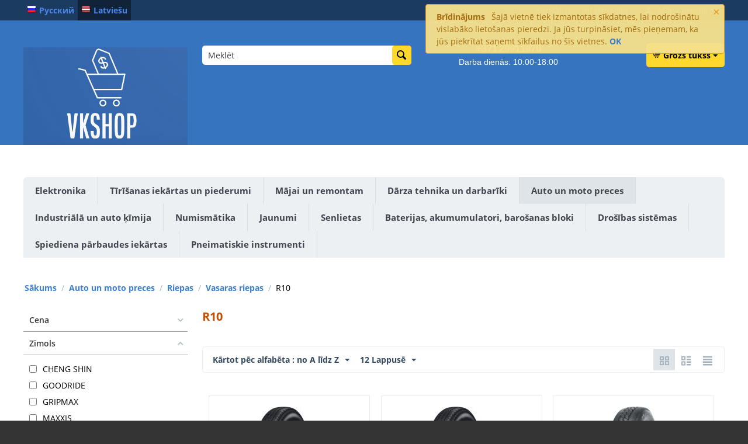

--- FILE ---
content_type: text/html; charset=utf-8
request_url: https://vkshop.lv/r10-lv/
body_size: 18703
content:

<!DOCTYPE html>
<html 
 lang="lv" dir="ltr">
<head>
<title>Auto un moto preces :: Riepas :: Vasaras riepas :: R10</title>

<base href="https://vkshop.lv/" />
<meta http-equiv="Content-Type" content="text/html; charset=utf-8" data-ca-mode="" />
<meta name="viewport" content="initial-scale=1.0, width=device-width" />

<meta name="description" content="" />


<meta name="keywords" content="" />
<meta name="format-detection" content="telephone=no">

            <link rel="canonical" href="https://vkshop.lv/r10-lv/" />
            
    <link title="Русский" dir="ltr" type="text/html" rel="alternate" hreflang="ru" href="https://vkshop.lv/ru/r10/" />
    <link title="Latviešu" dir="ltr" type="text/html" rel="alternate" hreflang="x-default" href="https://vkshop.lv/r10-lv/" />
    <link title="Latviešu" dir="ltr" type="text/html" rel="alternate" hreflang="lv" href="https://vkshop.lv/r10-lv/" />





    <link href="https://vkshop.lv/images/logos/175/image_2025-07-16_220330389.png" rel="shortcut icon" type="image/png" />


<link type="text/css" rel="stylesheet" href="https://vkshop.lv/var/cache/misc/assets/design/themes/responsive/css/standalone.1f11178848dae79a2cc9dae85e45cc061757695060.css" />


<!-- Inline script moved to the bottom of the page -->
<!-- Inline script moved to the bottom of the page -->

<!-- Inline script moved to the bottom of the page -->

</head>

<body>
    
        
        <div class="ty-tygh   bp-tygh-container" id="tygh_container">

        <div id="ajax_overlay" class="ty-ajax-overlay"></div>
<div id="ajax_loading_box" class="ty-ajax-loading-box"></div>

        <div class="cm-notification-container notification-container">
    <div class="cm-notification-content notification-content alert-warning" data-ca-notification-key="f21368306b9943e895e79307e2c78306">
        <button type="button" class="close cm-notification-close " data-dismiss="alert">&times;</button>
        <strong>Brīdinājums</strong>
        Šajā vietnē tiek izmantotas sīkdatnes, lai nodrošinātu vislabāko lietošanas pieredzi. Ja jūs turpināsiet, mēs pieņemam, ka jūs piekrītat saņemt sīkfailus no šīs vietnes. <span class="button button-wrap-left"><span class="button button-wrap-right"><a rel="nofollow" href="index.php?sl=lv&amp;dispatch=categories.view&amp;category_id=626&amp;cookies_accepted=Y">OK</a></span></span>
    </div>
</div>

        <div class="ty-helper-container " id="tygh_main_container">
            
                 
                
<div class="tygh-top-panel clearfix">
        <div class="container-fluid  top-grid">
                                            
            <div class="row-fluid">                        <div class="span4  top-links-grid" >
                                    <div class="top-languages ty-float-left">
                <div id="languages_41">
                <div class="ty-select-wrapper ty-languages">
                            <a href="index.php?dispatch=categories.view&amp;category_id=626&amp;sl=ru" title="Nomainīt valodu" class="ty-languages__item"><i class="ty-flag ty-flag-ru"></i>Русский</a>
                            <a href="index.php?dispatch=categories.view&amp;category_id=626&amp;sl=lv" title="Nomainīt valodu" class="ty-languages__item ty-languages__active"><i class="ty-flag ty-flag-lv"></i>Latviešu</a>
                    </div>
    <!--languages_41--></div>

                    </div><div class="top-currencies ty-float-left">
                <div id="currencies_2">

<!--currencies_2--></div>

                    </div>
                            </div>
                                                
                                    <div class="span12  top-links-grid" >
                                    <div class="ty-dropdown-box  top-my-account ty-float-right">
        <div id="sw_dropdown_129" class="ty-dropdown-box__title cm-combination unlogged">
            
                                <a class="ty-account-info__title" href="https://vkshop.lv/profiles-update-lv/">
        <i class="ty-icon-user"></i>&nbsp;
        <span class="ty-account-info__title-txt" >Mans profils</span>
        <i class="ty-icon-down-micro ty-account-info__user-arrow"></i>
    </a>

                        

        </div>
        <div id="dropdown_129" class="cm-popup-box ty-dropdown-box__content hidden">
            

<div id="account_info_129">
        <ul class="ty-account-info">
        
                        <li class="ty-account-info__item ty-dropdown-box__item"><a class="ty-account-info__a underlined" href="https://vkshop.lv/orders-search/" rel="nofollow">Pasūtījumi</a></li>
                                            <li class="ty-account-info__item ty-dropdown-box__item"><a class="ty-account-info__a underlined" href="https://vkshop.lv/productfeatures-compare/" rel="nofollow">Salīdzinājuma saraksts</a></li>
                    
<li class="ty-account-info__item ty-dropdown-box__item"><a class="ty-account-info__a" href="https://vkshop.lv/wishlist-view/" rel="nofollow">Vēlmju saraksts</a></li>
    </ul>

            <div class="ty-account-info__orders updates-wrapper track-orders" id="track_orders_block_129">
            <form action="https://vkshop.lv/" method="POST" class="cm-ajax cm-post cm-ajax-full-render" name="track_order_quick">
                <input type="hidden" name="result_ids" value="track_orders_block_*" />
                <input type="hidden" name="return_url" value="index.php?sl=lv&amp;dispatch=categories.view&amp;category_id=626" />

                <div class="ty-account-info__orders-txt">Pasūtījuma izsekošana</div>

                <div class="ty-account-info__orders-input ty-control-group ty-input-append">
                    <label for="track_order_item129" class="cm-required hidden">Pasūtījuma izsekošana</label>
                    <input type="text" size="20" class="ty-input-text cm-hint" id="track_order_item129" name="track_data" value="Pasūtījuma numurs/E-pasts" />
                    <button title="Выполнить" class="ty-btn-go" type="submit"><i class="ty-btn-go__icon ty-icon-right-dir"></i></button>
<input type="hidden" name="dispatch" value="orders.track_request" />
                    
                </div>
            <input type="hidden" name="security_hash" class="cm-no-hide-input" value="6f7de50963bea14c507a0d9de28e916e" /></form>
        <!--track_orders_block_129--></div>
    
    <div class="ty-account-info__buttons buttons-container">
                    <a href="https://vkshop.lv/auth-loginform/?return_url=index.php%3Fsl%3Dlv%26dispatch%3Dcategories.view%26category_id%3D626" data-ca-target-id="login_block129" class="cm-dialog-opener cm-dialog-auto-size ty-btn ty-btn__secondary" rel="nofollow">Pieslēgties</a><a href="https://vkshop.lv/profiles-add-lv/" rel="nofollow" class="ty-btn ty-btn__primary">Reģistrācija</a>
            <div  id="login_block129" class="hidden" title="Pieslēgties">
                <div class="ty-login-popup">
                    

    <div id="popup129_login_popup_form_container">
            <form name="popup129_form" action="https://vkshop.lv/" method="post" class="cm-ajax cm-ajax-full-render">
                    <input type="hidden" name="result_ids" value="popup129_login_popup_form_container" />
            <input type="hidden" name="login_block_id" value="popup129" />
            <input type="hidden" name="quick_login" value="1" />
        
        <input type="hidden" name="return_url" value="index.php?sl=lv&amp;dispatch=categories.view&amp;category_id=626" />
        <input type="hidden" name="redirect_url" value="index.php?sl=lv&amp;dispatch=categories.view&amp;category_id=626" />

        
        <div class="ty-control-group">
            <label for="login_popup129" class="ty-login__filed-label ty-control-group__label cm-required cm-trim cm-email">E-pasts</label>
            <input type="text" id="login_popup129" name="user_login" size="30" value="" class="ty-login__input cm-focus" />
        </div>

        <div class="ty-control-group ty-password-forgot">
            <label for="psw_popup129" class="ty-login__filed-label ty-control-group__label ty-password-forgot__label cm-required">Parole</label><a href="https://vkshop.lv/index.php?dispatch=auth.recover_password" class="ty-password-forgot__a"  tabindex="5">Aizmirsāt savu paroli?</a>
            <input type="password" id="psw_popup129" name="password" size="30" value="" class="ty-login__input" maxlength="32" />
        </div>

                    
            <div class="ty-login-reglink ty-center">
                <a class="ty-login-reglink__a" href="https://vkshop.lv/profiles-add-lv/" rel="nofollow">Izveidot kontu</a>
            </div>
        
        

        
        
            <div class="buttons-container clearfix">
                <div class="ty-float-right">
                        
 
    <button  class="ty-btn__login ty-btn__secondary ty-btn" type="submit" name="dispatch[auth.login]" >Pieslēgties</button>


                </div>
                <div class="ty-login__remember-me">
                    <label for="remember_me_popup129" class="ty-login__remember-me-label"><input class="checkbox" type="checkbox" name="remember_me" id="remember_me_popup129" value="Y" />Atcerēties</label>
                </div>
            </div>
        

    <input type="hidden" name="security_hash" class="cm-no-hide-input" value="6f7de50963bea14c507a0d9de28e916e" /></form>

    <!--popup129_login_popup_form_container--></div>

                </div>
            </div>
            </div>
<!--account_info_129--></div>

        </div>
    </div><div class="top-quick-links ty-float-right">
                
    

        <div class="ty-text-links-wrapper">
        <span id="sw_text_links_130" class="ty-text-links-btn cm-combination visible-phone">
            <i class="ty-icon-short-list"></i>
            <i class="ty-icon-down-micro ty-text-links-btn__arrow"></i>
        </span>
    
        <ul id="text_links_130" class="ty-text-links cm-popup-box ty-text-links_show_inline">
                            <li class="ty-text-links__item ty-level-0 ty-quick-menu__contacts">
                    <a class="ty-text-links__a" href="https://vkshop.lv/kontakti-lv/">Kontakti</a> 
                                    </li>
                            <li class="ty-text-links__item ty-level-0 ty-quick-menu-item__place-order ty-text-links__subitems">
                    <a class="ty-text-links__a" >Informācija</a> 
                                            
    

    
        <ul  class="ty-text-links">
                            <li class="ty-text-links__item ty-level-1">
                    <a class="ty-text-links__a" href="https://vkshop.lv/distances-lgums/">Distances līgums</a> 
                                    </li>
                            <li class="ty-text-links__item ty-level-1">
                    <a class="ty-text-links__a" href="https://vkshop.lv/garantijas/">Garantija</a> 
                                    </li>
                            <li class="ty-text-links__item ty-level-1">
                    <a class="ty-text-links__a" href="https://vkshop.lv/apmaksa-un-piegade/">Preču apmaksa un piegāde</a> 
                                    </li>
                            <li class="ty-text-links__item ty-level-1">
                    <a class="ty-text-links__a" href="https://vkshop.lv/vozvrat-lv/">Preču atgriešana</a> 
                                    </li>
                    </ul>

    
                                    </li>
                    </ul>

        </div>
    
                    </div>
                            </div>
        </div>    
    </div>

</div>

<div class="tygh-header clearfix">
        <div class="container-fluid  header-grid">
                                            
            <div class="row-fluid">                        <div class="span4  top-logo-grid" >
                                    <div class="ty-logo-container">
    
            <a href="https://vkshop.lv/" title="">
        <img class="ty-pict  ty-logo-container__image   cm-image" id="det_img_1357970451"  src="https://vkshop.lv/images/logos/175/custom_resized_a06e56ed-1f13-4e4e-8de1-e5ee4c94929a.png"  width="994" height="591" alt="" title=""/>


    
            </a>
    </div>
                            </div>
                                                
                                    <div class="span5  search-block-grid" >
                                    <div class="top-search ">
                <div class="ty-search-block">
    <form action="https://vkshop.lv/" name="search_form" method="get">
        <input type="hidden" name="match" value="all" />
        <input type="hidden" name="subcats" value="Y" />
        <input type="hidden" name="pcode_from_q" value="Y" />
        <input type="hidden" name="pshort" value="Y" />
        <input type="hidden" name="pfull" value="Y" />
        <input type="hidden" name="pname" value="Y" />
        <input type="hidden" name="pkeywords" value="Y" />
        <input type="hidden" name="search_performed" value="Y" />

        


        <input type="text" name="q" value="" id="search_input" title="Meklēt" class="ty-search-block__input cm-hint" /><button title="Meklēt" class="ty-search-magnifier" type="submit"><i class="ty-icon-search"></i></button>
<input type="hidden" name="dispatch" value="products.search" />
        
    <input type="hidden" name="security_hash" class="cm-no-hide-input" value="6f7de50963bea14c507a0d9de28e916e" /></form>
</div>


                    </div>
                            </div>
                                                
                                    <div class="span4  ty-cr-content-grid" >
                                    <div class="ty-wysiwyg-content"  data-ca-live-editor-object-id="0" data-ca-live-editor-object-type=""><!DOCTYPE html>
<html lang="lv">
<head>
  <meta charset="UTF-8">
  <style>
    .info-container {
      text-align: center;    /* center all contained text */
      color: white;
      font-family: sans-serif;
    }
    .info-container .phone {
      font-weight: bold;
      font-size: 1.2em;
    }
    .info-container .hours {
      display: block;        /* ensure hours are on a new line */
      margin-top: 0.3em;
    }
  </style>
</head>
<body style="background: #333;">
  <div class="info-container">
    <span class="phone">+371 29911970</span>
    <span class="hours">Darba dienās: 10:00‑18:00</span>
  </div>
<script defer src="https://static.cloudflareinsights.com/beacon.min.js/vcd15cbe7772f49c399c6a5babf22c1241717689176015" integrity="sha512-ZpsOmlRQV6y907TI0dKBHq9Md29nnaEIPlkf84rnaERnq6zvWvPUqr2ft8M1aS28oN72PdrCzSjY4U6VaAw1EQ==" data-cf-beacon='{"version":"2024.11.0","token":"efc5621b016043138cf5382a5ff91967","r":1,"server_timing":{"name":{"cfCacheStatus":true,"cfEdge":true,"cfExtPri":true,"cfL4":true,"cfOrigin":true,"cfSpeedBrain":true},"location_startswith":null}}' crossorigin="anonymous"></script>
</body>
</html>

</div>
                            </div>
                                                
                                    <div class="span3  cart-content-grid" >
                                    <div class="top-cart-content ty-float-right">
                
    <div class="ty-dropdown-box" id="cart_status_134">
         <div id="sw_dropdown_134" class="ty-dropdown-box__title cm-combination">
        <a href="https://vkshop.lv/checkout-cart/">
            
                                    <i class="ty-minicart__icon ty-icon-cart empty"></i>
                    <span class="ty-minicart-title empty-cart ty-hand">Grozs tukšs</span>
                    <i class="ty-icon-down-micro"></i>
                            

        </a>
        </div>
        <div id="dropdown_134" class="cm-popup-box ty-dropdown-box__content ty-dropdown-box__content--cart hidden">
            
                <div class="cm-cart-content cm-cart-content-thumb cm-cart-content-delete">
                        <div class="ty-cart-items">
                                                            <div class="ty-cart-items__empty ty-center">Grozs tukšs</div>
                                                    </div>

                                                <div class="cm-cart-buttons ty-cart-content__buttons buttons-container hidden">
                            <div class="ty-float-left">
                                <a href="https://vkshop.lv/checkout-cart/" rel="nofollow" class="ty-btn ty-btn__secondary">Grozs</a>
                            </div>
                                                        <div class="ty-float-right">
                                            
 

    <a href="https://vkshop.lv/checkout-checkout/"  class="ty-btn ty-btn__primary " >Noformēt pasūtījumu</a>


                            </div>
                                                    </div>
                        
                </div>
            

        </div>
    <!--cart_status_134--></div>



                    </div>
                            </div>
        </div>                                        
    
    </div>

</div>

<div class="tygh-content clearfix">
        <div class="container-fluid  content-grid">
                                            
            <div class="row-fluid">                        <div class="span16  breadcrumbs-grid" >
                                    <div class="ty-footer">
        <h2 class="ty-footer-general__header  cm-combination" id="sw_footer-general_47">
            
                            <span>ㅤ</span>
                        

        <i class="ty-footer-menu__icon-open ty-icon-down-open"></i>
        <i class="ty-footer-menu__icon-hide ty-icon-up-open"></i>
        </h2>
        <div class="ty-footer-general__body" id="footer-general_47">


    <ul class="ty-menu__items cm-responsive-menu">
        
            <li class="ty-menu__item ty-menu__menu-btn visible-phone">
                <a class="ty-menu__item-link">
                    <i class="ty-icon-short-list"></i>
                    <span>Izvēlne</span>
                </a>
            </li>

                                            
                        <li class="ty-menu__item cm-menu-item-responsive">
                                            <a class="ty-menu__item-toggle visible-phone cm-responsive-menu-toggle">
                            <i class="ty-menu__icon-open ty-icon-down-open"></i>
                            <i class="ty-menu__icon-hide ty-icon-up-open"></i>
                        </a>
                                        <a  href="https://vkshop.lv/elektronika-lv/" class="ty-menu__item-link" >
                        Elektronika
                    </a>
                
                                            <div class="ty-menu__submenu" id="topmenu_47_2601841190464dfb940badce147c515f">
                            
                                <ul class="ty-menu__submenu-items cm-responsive-menu-submenu">
                                                                            <li class="ty-top-mine__submenu-col">
                                                                                        <div class="ty-menu__submenu-item-header">
                                                <a href="https://vkshop.lv/kompyutery-lv/" class="ty-menu__submenu-link" >Datori</a>
                                            </div>
                                                                                            <a class="ty-menu__item-toggle visible-phone cm-responsive-menu-toggle">
                                                    <i class="ty-menu__icon-open ty-icon-down-open"></i>
                                                    <i class="ty-menu__icon-hide ty-icon-up-open"></i>
                                                </a>
                                                                                        <div class="ty-menu__submenu">
                                                <ul class="ty-menu__submenu-list cm-responsive-menu-submenu">
                                                                                                            
                                                                                                                                                                                <li class="ty-menu__submenu-item">
                                                                <a href="https://vkshop.lv/nastolnye-pk-lv/"                                                                        class="ty-menu__submenu-link" >Galddatori</a>
                                                            </li>
                                                                                                                                                                                <li class="ty-menu__submenu-item">
                                                                <a href="https://vkshop.lv/noutbuki-lv/"                                                                        class="ty-menu__submenu-link" >Portatīvie datori</a>
                                                            </li>
                                                                                                                                                                                <li class="ty-menu__submenu-item">
                                                                <a href="https://vkshop.lv/planshety-lv/"                                                                        class="ty-menu__submenu-link" >Tabletes</a>
                                                            </li>
                                                                                                                                                                                <li class="ty-menu__submenu-item">
                                                                <a href="https://vkshop.lv/monitory-lv/"                                                                        class="ty-menu__submenu-link" >Monitori</a>
                                                            </li>
                                                                                                                                                                                <li class="ty-menu__submenu-item">
                                                                <a href="https://vkshop.lv/elektroniskās-grāmatas/"                                                                        class="ty-menu__submenu-link" > Elektroniskās grāmatas </a>
                                                            </li>
                                                                                                                                                                                <li class="ty-menu__submenu-item">
                                                                <a href="https://vkshop.lv/setevoe-oborudovanie-lv/"                                                                        class="ty-menu__submenu-link" >Tīkla aprīkojums</a>
                                                            </li>
                                                                                                                                                                            <li class="ty-menu__submenu-item ty-menu__submenu-alt-link">
                                                                <a href="https://vkshop.lv/kompyutery-lv/"
                                                                   class="ty-menu__submenu-link" >Vairāk <i class="text-arrow">&rarr;</i></a>
                                                            </li>
                                                                                                                

                                                                                                    </ul>
                                            </div>
                                        </li>
                                                                            <li class="ty-top-mine__submenu-col">
                                                                                        <div class="ty-menu__submenu-item-header">
                                                <a href="https://vkshop.lv/televizory-i-video-lv/" class="ty-menu__submenu-link" >Televizori un video</a>
                                            </div>
                                                                                            <a class="ty-menu__item-toggle visible-phone cm-responsive-menu-toggle">
                                                    <i class="ty-menu__icon-open ty-icon-down-open"></i>
                                                    <i class="ty-menu__icon-hide ty-icon-up-open"></i>
                                                </a>
                                                                                        <div class="ty-menu__submenu">
                                                <ul class="ty-menu__submenu-list cm-responsive-menu-submenu">
                                                                                                            
                                                                                                                                                                                <li class="ty-menu__submenu-item">
                                                                <a href="https://vkshop.lv/led-televizory-lv/"                                                                        class="ty-menu__submenu-link" >LED televizori</a>
                                                            </li>
                                                                                                                                                                                <li class="ty-menu__submenu-item">
                                                                <a href="https://vkshop.lv/3d-televizory-lv/"                                                                        class="ty-menu__submenu-link" >3D televizori</a>
                                                            </li>
                                                                                                                                                                                <li class="ty-menu__submenu-item">
                                                                <a href="https://vkshop.lv/dvd-i-blu-ray-pleery-lv/"                                                                        class="ty-menu__submenu-link" >DVD un Blu-ray atskaņotāji</a>
                                                            </li>
                                                                                                                                                                                <li class="ty-menu__submenu-item">
                                                                <a href="https://vkshop.lv/domashnie-kinoteatry-lv/"                                                                        class="ty-menu__submenu-link" >Mājas kinozāle</a>
                                                            </li>
                                                                                                                                                                                <li class="ty-menu__submenu-item">
                                                                <a href="https://vkshop.lv/projektori/"                                                                        class="ty-menu__submenu-link" >Projektori</a>
                                                            </li>
                                                                                                                                                                                <li class="ty-menu__submenu-item">
                                                                <a href="https://vkshop.lv/tv-kronšteini/"                                                                        class="ty-menu__submenu-link" >TV Kronšteini</a>
                                                            </li>
                                                                                                                                                                            <li class="ty-menu__submenu-item ty-menu__submenu-alt-link">
                                                                <a href="https://vkshop.lv/televizory-i-video-lv/"
                                                                   class="ty-menu__submenu-link" >Vairāk <i class="text-arrow">&rarr;</i></a>
                                                            </li>
                                                                                                                

                                                                                                    </ul>
                                            </div>
                                        </li>
                                                                            <li class="ty-top-mine__submenu-col">
                                                                                        <div class="ty-menu__submenu-item-header">
                                                <a href="https://vkshop.lv/gudrs-pulkstenis/" class="ty-menu__submenu-link" >Gudrs pulkstenis</a>
                                            </div>
                                                                                        <div class="ty-menu__submenu">
                                                <ul class="ty-menu__submenu-list cm-responsive-menu-submenu">
                                                                                                    </ul>
                                            </div>
                                        </li>
                                                                            <li class="ty-top-mine__submenu-col">
                                                                                        <div class="ty-menu__submenu-item-header">
                                                <a href="https://vkshop.lv/mp3-pleery-lv-lv/" class="ty-menu__submenu-link" >Audio aparatūra</a>
                                            </div>
                                                                                            <a class="ty-menu__item-toggle visible-phone cm-responsive-menu-toggle">
                                                    <i class="ty-menu__icon-open ty-icon-down-open"></i>
                                                    <i class="ty-menu__icon-hide ty-icon-up-open"></i>
                                                </a>
                                                                                        <div class="ty-menu__submenu">
                                                <ul class="ty-menu__submenu-list cm-responsive-menu-submenu">
                                                                                                            
                                                                                                                                                                                <li class="ty-menu__submenu-item">
                                                                <a href="https://vkshop.lv/mp3-pleery-lv/"                                                                        class="ty-menu__submenu-link" >MP3/MP4 atskaņotāji</a>
                                                            </li>
                                                                                                                                                                                <li class="ty-menu__submenu-item">
                                                                <a href="https://vkshop.lv/audiosistemy-dlya-mp3-lv/"                                                                        class="ty-menu__submenu-link" >MP3 Audio sistēmas</a>
                                                            </li>
                                                                                                                                                                                <li class="ty-menu__submenu-item">
                                                                <a href="https://vkshop.lv/naushniki-lv/"                                                                        class="ty-menu__submenu-link" >Austiņas</a>
                                                            </li>
                                                                                                                                                                                <li class="ty-menu__submenu-item">
                                                                <a href="https://vkshop.lv/akustika/"                                                                        class="ty-menu__submenu-link" >Akustika</a>
                                                            </li>
                                                                                                                                                                                <li class="ty-menu__submenu-item">
                                                                <a href="https://vkshop.lv/radio/"                                                                        class="ty-menu__submenu-link" >Radio</a>
                                                            </li>
                                                                                                                                                                                <li class="ty-menu__submenu-item">
                                                                <a href="https://vkshop.lv/plašu-atskaņotāji/"                                                                        class="ty-menu__submenu-link" >Plašu atskaņotāji</a>
                                                            </li>
                                                                                                                                                                            <li class="ty-menu__submenu-item ty-menu__submenu-alt-link">
                                                                <a href="https://vkshop.lv/mp3-pleery-lv-lv/"
                                                                   class="ty-menu__submenu-link" >Vairāk <i class="text-arrow">&rarr;</i></a>
                                                            </li>
                                                                                                                

                                                                                                    </ul>
                                            </div>
                                        </li>
                                                                            <li class="ty-top-mine__submenu-col">
                                                                                        <div class="ty-menu__submenu-item-header">
                                                <a href="https://vkshop.lv/igrovye-pristavki-lv/" class="ty-menu__submenu-link" >Spēļu konsoles</a>
                                            </div>
                                                                                            <a class="ty-menu__item-toggle visible-phone cm-responsive-menu-toggle">
                                                    <i class="ty-menu__icon-open ty-icon-down-open"></i>
                                                    <i class="ty-menu__icon-hide ty-icon-up-open"></i>
                                                </a>
                                                                                        <div class="ty-menu__submenu">
                                                <ul class="ty-menu__submenu-list cm-responsive-menu-submenu">
                                                                                                            
                                                                                                                                                                                <li class="ty-menu__submenu-item">
                                                                <a href="https://vkshop.lv/aksessuary-lv/"                                                                        class="ty-menu__submenu-link" >Aksesuāri</a>
                                                            </li>
                                                                                                                                                                                <li class="ty-menu__submenu-item">
                                                                <a href="https://vkshop.lv/pristavki-lv/"                                                                        class="ty-menu__submenu-link" >Konsoles</a>
                                                            </li>
                                                                                                                                                                        

                                                                                                    </ul>
                                            </div>
                                        </li>
                                                                            <li class="ty-top-mine__submenu-col">
                                                                                        <div class="ty-menu__submenu-item-header">
                                                <a href="https://vkshop.lv/droni-lv/" class="ty-menu__submenu-link" >Spēles un ierīces</a>
                                            </div>
                                                                                            <a class="ty-menu__item-toggle visible-phone cm-responsive-menu-toggle">
                                                    <i class="ty-menu__icon-open ty-icon-down-open"></i>
                                                    <i class="ty-menu__icon-hide ty-icon-up-open"></i>
                                                </a>
                                                                                        <div class="ty-menu__submenu">
                                                <ul class="ty-menu__submenu-list cm-responsive-menu-submenu">
                                                                                                            
                                                                                                                                                                                <li class="ty-menu__submenu-item">
                                                                <a href="https://vkshop.lv/droni/"                                                                        class="ty-menu__submenu-link" >Droni</a>
                                                            </li>
                                                                                                                                                                                <li class="ty-menu__submenu-item">
                                                                <a href="https://vkshop.lv/piederumi-droniem-lv/"                                                                        class="ty-menu__submenu-link" > Piederumi droniem</a>
                                                            </li>
                                                                                                                                                                                <li class="ty-menu__submenu-item">
                                                                <a href="https://vkshop.lv/giroskūteri-hoverboard-lv/"                                                                        class="ty-menu__submenu-link" >Giroskūteri (hoverboard)</a>
                                                            </li>
                                                                                                                                                                        

                                                                                                    </ul>
                                            </div>
                                        </li>
                                                                            <li class="ty-top-mine__submenu-col">
                                                                                        <div class="ty-menu__submenu-item-header">
                                                <a href="https://vkshop.lv/kabeļi-un-vadi-lv/" class="ty-menu__submenu-link" >Kabeļi un vadi</a>
                                            </div>
                                                                                        <div class="ty-menu__submenu">
                                                <ul class="ty-menu__submenu-list cm-responsive-menu-submenu">
                                                                                                    </ul>
                                            </div>
                                        </li>
                                                                            <li class="ty-top-mine__submenu-col">
                                                                                        <div class="ty-menu__submenu-item-header">
                                                <a href="https://vkshop.lv/lādētāji-un-adapteri/" class="ty-menu__submenu-link" >Lādētāji un adapteri</a>
                                            </div>
                                                                                        <div class="ty-menu__submenu">
                                                <ul class="ty-menu__submenu-list cm-responsive-menu-submenu">
                                                                                                    </ul>
                                            </div>
                                        </li>
                                                                            <li class="ty-top-mine__submenu-col">
                                                                                        <div class="ty-menu__submenu-item-header">
                                                <a href="https://vkshop.lv/gpu-охладитель-lv/" class="ty-menu__submenu-link" >GPU dzesētājs</a>
                                            </div>
                                                                                        <div class="ty-menu__submenu">
                                                <ul class="ty-menu__submenu-list cm-responsive-menu-submenu">
                                                                                                    </ul>
                                            </div>
                                        </li>
                                                                                                        </ul>
                            

                        </div>
                    
                            </li>
                                            
                        <li class="ty-menu__item cm-menu-item-responsive">
                                            <a class="ty-menu__item-toggle visible-phone cm-responsive-menu-toggle">
                            <i class="ty-menu__icon-open ty-icon-down-open"></i>
                            <i class="ty-menu__icon-hide ty-icon-up-open"></i>
                        </a>
                                        <a  href="https://vkshop.lv/karcher/" class="ty-menu__item-link" >
                        Tīrīšanas iekārtas un piederumi
                    </a>
                
                                            <div class="ty-menu__submenu" id="topmenu_47_9c464025a90de8b76e39eceb0da15f03">
                            
                                <ul class="ty-menu__submenu-items cm-responsive-menu-submenu">
                                                                            <li class="ty-top-mine__submenu-col">
                                                                                        <div class="ty-menu__submenu-item-header">
                                                <a href="https://vkshop.lv/trsanas-un-kopsanas-ldzeki/" class="ty-menu__submenu-link" >Tīrīšanas un kopšanas līdzekļi</a>
                                            </div>
                                                                                        <div class="ty-menu__submenu">
                                                <ul class="ty-menu__submenu-list cm-responsive-menu-submenu">
                                                                                                    </ul>
                                            </div>
                                        </li>
                                                                            <li class="ty-top-mine__submenu-col">
                                                                                        <div class="ty-menu__submenu-item-header">
                                                <a href="https://vkshop.lv/augstspiediena-mazgātāji/" class="ty-menu__submenu-link" >Augstspiediena mazgātāji</a>
                                            </div>
                                                                                            <a class="ty-menu__item-toggle visible-phone cm-responsive-menu-toggle">
                                                    <i class="ty-menu__icon-open ty-icon-down-open"></i>
                                                    <i class="ty-menu__icon-hide ty-icon-up-open"></i>
                                                </a>
                                                                                        <div class="ty-menu__submenu">
                                                <ul class="ty-menu__submenu-list cm-responsive-menu-submenu">
                                                                                                            
                                                                                                                                                                                <li class="ty-menu__submenu-item">
                                                                <a href="https://vkshop.lv/profesionālie-augstspiediena-mazgātāji/"                                                                        class="ty-menu__submenu-link" >Profesionālie augstspiediena mazgātāji</a>
                                                            </li>
                                                                                                                                                                                <li class="ty-menu__submenu-item">
                                                                <a href="https://vkshop.lv/mājas-sērijas-augstspiediena-mazgātāji-lv/"                                                                        class="ty-menu__submenu-link" >Mājas sērijas augstspiediena mazgātāji</a>
                                                            </li>
                                                                                                                                                                                <li class="ty-menu__submenu-item">
                                                                <a href="https://vkshop.lv/mājas-sērijas-augstspiediena-mazgātāju-aksesuāri-lv/"                                                                        class="ty-menu__submenu-link" >Mājas sērijas augstspiediena mazgātāju aksesuāri</a>
                                                            </li>
                                                                                                                                                                                <li class="ty-menu__submenu-item">
                                                                <a href="https://vkshop.lv/profesionālo-augstspiediena-mazgātāju-aksesuāri-lv/"                                                                        class="ty-menu__submenu-link" >Profesionālo augstspiediena mazgātāju aksesuāri</a>
                                                            </li>
                                                                                                                                                                        

                                                                                                    </ul>
                                            </div>
                                        </li>
                                                                            <li class="ty-top-mine__submenu-col">
                                                                                        <div class="ty-menu__submenu-item-header">
                                                <a href="https://vkshop.lv/putekļu-sūcēji-lv/" class="ty-menu__submenu-link" >Putekļu sūcēji</a>
                                            </div>
                                                                                            <a class="ty-menu__item-toggle visible-phone cm-responsive-menu-toggle">
                                                    <i class="ty-menu__icon-open ty-icon-down-open"></i>
                                                    <i class="ty-menu__icon-hide ty-icon-up-open"></i>
                                                </a>
                                                                                        <div class="ty-menu__submenu">
                                                <ul class="ty-menu__submenu-list cm-responsive-menu-submenu">
                                                                                                            
                                                                                                                                                                                <li class="ty-menu__submenu-item">
                                                                <a href="https://vkshop.lv/putekļu-sūcēji-profesionālai-lietošanai-lv/"                                                                        class="ty-menu__submenu-link" >Profesionālie putekļu sūcēji </a>
                                                            </li>
                                                                                                                                                                                <li class="ty-menu__submenu-item">
                                                                <a href="https://vkshop.lv/putekļu-sūcēji-mājsaimniecībām-lv/"                                                                        class="ty-menu__submenu-link" >Mājas putekļu sūcēji </a>
                                                            </li>
                                                                                                                                                                                <li class="ty-menu__submenu-item">
                                                                <a href="https://vkshop.lv/mājsaimniecībās-putekļu-sūcēja-maisi-u-piederumi-lv/"                                                                        class="ty-menu__submenu-link" >Mājas putekļu sūcēju maisi un piederumi</a>
                                                            </li>
                                                                                                                                                                                <li class="ty-menu__submenu-item">
                                                                <a href="https://vkshop.lv/profesionālo-putekļu-sūcēja-maisi-u-piederumi/"                                                                        class="ty-menu__submenu-link" >Profesionālo  putekļu sūcēju maisi un piederumi</a>
                                                            </li>
                                                                                                                                                                        

                                                                                                    </ul>
                                            </div>
                                        </li>
                                                                            <li class="ty-top-mine__submenu-col">
                                                                                        <div class="ty-menu__submenu-item-header">
                                                <a href="https://vkshop.lv/logu-tīrītāji-lv/" class="ty-menu__submenu-link" >Logu tīrītāji</a>
                                            </div>
                                                                                        <div class="ty-menu__submenu">
                                                <ul class="ty-menu__submenu-list cm-responsive-menu-submenu">
                                                                                                    </ul>
                                            </div>
                                        </li>
                                                                            <li class="ty-top-mine__submenu-col">
                                                                                        <div class="ty-menu__submenu-item-header">
                                                <a href="https://vkshop.lv/tvaika-tīrītāji-lv/" class="ty-menu__submenu-link" >Tvaika tīrītāji</a>
                                            </div>
                                                                                        <div class="ty-menu__submenu">
                                                <ul class="ty-menu__submenu-list cm-responsive-menu-submenu">
                                                                                                    </ul>
                                            </div>
                                        </li>
                                                                            <li class="ty-top-mine__submenu-col">
                                                                                        <div class="ty-menu__submenu-item-header">
                                                <a href="https://vkshop.lv/grīdas-mazgāšanas-iekārtas-lv/" class="ty-menu__submenu-link" >Grīdas mazgāšanas iekārtas</a>
                                            </div>
                                                                                        <div class="ty-menu__submenu">
                                                <ul class="ty-menu__submenu-list cm-responsive-menu-submenu">
                                                                                                    </ul>
                                            </div>
                                        </li>
                                                                            <li class="ty-top-mine__submenu-col">
                                                                                        <div class="ty-menu__submenu-item-header">
                                                <a href="https://vkshop.lv/slaucītāji-un-vakuuma-slaucīšanas-iekārtas-lv/" class="ty-menu__submenu-link" >Slaucītāji un vakuma slaucīšanas iekārtas</a>
                                            </div>
                                                                                        <div class="ty-menu__submenu">
                                                <ul class="ty-menu__submenu-list cm-responsive-menu-submenu">
                                                                                                    </ul>
                                            </div>
                                        </li>
                                                                            <li class="ty-top-mine__submenu-col">
                                                                                        <div class="ty-menu__submenu-item-header">
                                                <a href="https://vkshop.lv/industriālais-papīrs-salvetes-dezinfekcijas-līdzekļi-lv/" class="ty-menu__submenu-link" >Industriālais papīrs, salvetes, dezinfekcijas līdzekļi</a>
                                            </div>
                                                                                        <div class="ty-menu__submenu">
                                                <ul class="ty-menu__submenu-list cm-responsive-menu-submenu">
                                                                                                    </ul>
                                            </div>
                                        </li>
                                                                                                        </ul>
                            

                        </div>
                    
                            </li>
                                            
                        <li class="ty-menu__item cm-menu-item-responsive">
                                            <a class="ty-menu__item-toggle visible-phone cm-responsive-menu-toggle">
                            <i class="ty-menu__icon-open ty-icon-down-open"></i>
                            <i class="ty-menu__icon-hide ty-icon-up-open"></i>
                        </a>
                                        <a  href="https://vkshop.lv/majai-un-remontam-lv/" class="ty-menu__item-link" >
                        Mājai un remontam
                    </a>
                
                                            <div class="ty-menu__submenu" id="topmenu_47_a97d2a730d6102f368913102a66705e7">
                            
                                <ul class="ty-menu__submenu-items cm-responsive-menu-submenu">
                                                                            <li class="ty-top-mine__submenu-col">
                                                                                        <div class="ty-menu__submenu-item-header">
                                                <a href="https://vkshop.lv/apkure-lv/" class="ty-menu__submenu-link" >Apkure</a>
                                            </div>
                                                                                            <a class="ty-menu__item-toggle visible-phone cm-responsive-menu-toggle">
                                                    <i class="ty-menu__icon-open ty-icon-down-open"></i>
                                                    <i class="ty-menu__icon-hide ty-icon-up-open"></i>
                                                </a>
                                                                                        <div class="ty-menu__submenu">
                                                <ul class="ty-menu__submenu-list cm-responsive-menu-submenu">
                                                                                                            
                                                                                                                                                                                <li class="ty-menu__submenu-item">
                                                                <a href="https://vkshop.lv/sildītāji-lv/"                                                                        class="ty-menu__submenu-link" >Elektriskie sildītāji</a>
                                                            </li>
                                                                                                                                                                                <li class="ty-menu__submenu-item">
                                                                <a href="https://vkshop.lv/инфракрасные-обогреватели-lv/"                                                                        class="ty-menu__submenu-link" >Infrasarkanie sildītāji</a>
                                                            </li>
                                                                                                                                                                                <li class="ty-menu__submenu-item">
                                                                <a href="https://vkshop.lv/dīzeļsildītāji/"                                                                        class="ty-menu__submenu-link" >Dīzeļsildītāji</a>
                                                            </li>
                                                                                                                                                                                <li class="ty-menu__submenu-item">
                                                                <a href="https://vkshop.lv/газовые-обогреватели-lv/"                                                                        class="ty-menu__submenu-link" >Gāzes sildītāji</a>
                                                            </li>
                                                                                                                                                                                <li class="ty-menu__submenu-item">
                                                                <a href="https://vkshop.lv/электрокамины-lv/"                                                                        class="ty-menu__submenu-link" >Elektrokamīni</a>
                                                            </li>
                                                                                                                                                                        

                                                                                                    </ul>
                                            </div>
                                        </li>
                                                                            <li class="ty-top-mine__submenu-col">
                                                                                        <div class="ty-menu__submenu-item-header">
                                                <a href="https://vkshop.lv/elektroinstrumenti-lv/" class="ty-menu__submenu-link" >Elektroinstrumenti</a>
                                            </div>
                                                                                            <a class="ty-menu__item-toggle visible-phone cm-responsive-menu-toggle">
                                                    <i class="ty-menu__icon-open ty-icon-down-open"></i>
                                                    <i class="ty-menu__icon-hide ty-icon-up-open"></i>
                                                </a>
                                                                                        <div class="ty-menu__submenu">
                                                <ul class="ty-menu__submenu-list cm-responsive-menu-submenu">
                                                                                                            
                                                                                                                                                                                <li class="ty-menu__submenu-item">
                                                                <a href="https://vkshop.lv/elektriskie-skrūvgrieži-un-urbji-lv/"                                                                        class="ty-menu__submenu-link" >Elektriskās urbjmašīnas, perforatori, skrūvgrieži</a>
                                                            </li>
                                                                                                                                                                                <li class="ty-menu__submenu-item">
                                                                <a href="https://vkshop.lv/frēzes-lv/"                                                                        class="ty-menu__submenu-link" >Frēzes</a>
                                                            </li>
                                                                                                                                                                                <li class="ty-menu__submenu-item">
                                                                <a href="https://vkshop.lv/slīpmašīnas-lv-lv/"                                                                        class="ty-menu__submenu-link" >Elektriskās slīpmašīnas un pulēšanas mašīnas</a>
                                                            </li>
                                                                                                                                                                                <li class="ty-menu__submenu-item">
                                                                <a href="https://vkshop.lv/rokas-ripzāģi-figūrzāģi-zāģi-lv/"                                                                        class="ty-menu__submenu-link" >Rokas ripzāģi, figūrzāģi, zāģi</a>
                                                            </li>
                                                                                                                                                                                <li class="ty-menu__submenu-item">
                                                                <a href="https://vkshop.lv/ēveles-lv/"                                                                        class="ty-menu__submenu-link" >Ēveles</a>
                                                            </li>
                                                                                                                                                                                <li class="ty-menu__submenu-item">
                                                                <a href="https://vkshop.lv/tehniskie-fēni/"                                                                        class="ty-menu__submenu-link" >Tehniskie fēni</a>
                                                            </li>
                                                                                                                                                                            <li class="ty-menu__submenu-item ty-menu__submenu-alt-link">
                                                                <a href="https://vkshop.lv/elektroinstrumenti-lv/"
                                                                   class="ty-menu__submenu-link" >Vairāk <i class="text-arrow">&rarr;</i></a>
                                                            </li>
                                                                                                                

                                                                                                    </ul>
                                            </div>
                                        </li>
                                                                            <li class="ty-top-mine__submenu-col">
                                                                                        <div class="ty-menu__submenu-item-header">
                                                <a href="https://vkshop.lv/santehnikas-instrumenti/" class="ty-menu__submenu-link" >Santehnikas instrumenti</a>
                                            </div>
                                                                                            <a class="ty-menu__item-toggle visible-phone cm-responsive-menu-toggle">
                                                    <i class="ty-menu__icon-open ty-icon-down-open"></i>
                                                    <i class="ty-menu__icon-hide ty-icon-up-open"></i>
                                                </a>
                                                                                        <div class="ty-menu__submenu">
                                                <ul class="ty-menu__submenu-list cm-responsive-menu-submenu">
                                                                                                            
                                                                                                                                                                                <li class="ty-menu__submenu-item">
                                                                <a href="https://vkshop.lv/instrumenti-plastmasas-cauruļu-instalācijai/"                                                                        class="ty-menu__submenu-link" >Instrumenti plastmasas cauruļu instalācijai</a>
                                                            </li>
                                                                                                                                                                                <li class="ty-menu__submenu-item">
                                                                <a href="https://vkshop.lv/instrumenti-vara-cauruļu-instalācijai/"                                                                        class="ty-menu__submenu-link" >Instrumenti vara cauruļu instalācijai</a>
                                                            </li>
                                                                                                                                                                                <li class="ty-menu__submenu-item">
                                                                <a href="https://vkshop.lv/lodēšanas-instrumenti-lv/"                                                                        class="ty-menu__submenu-link" >Lodēšanas instrumenti</a>
                                                            </li>
                                                                                                                                                                                <li class="ty-menu__submenu-item">
                                                                <a href="https://vkshop.lv/vītnes-griešanas-iekārtas-caurulēm-lv/"                                                                        class="ty-menu__submenu-link" >Vītnes griešanas iekārtas caurulēm</a>
                                                            </li>
                                                                                                                                                                                <li class="ty-menu__submenu-item">
                                                                <a href="https://vkshop.lv/cauruļvadu-tīrīšanas-iekārtas-lv/"                                                                        class="ty-menu__submenu-link" >Cauruļvadu tīrīšanas iekārtas</a>
                                                            </li>
                                                                                                                                                                                <li class="ty-menu__submenu-item">
                                                                <a href="https://vkshop.lv/cauruļvadu-sistēmas-spiediena-pārbaudes-iekārtas-lv/"                                                                        class="ty-menu__submenu-link" >Cauruļvadu sistēmas spiediena pārbaudes iekārtas</a>
                                                            </li>
                                                                                                                                                                        

                                                                                                    </ul>
                                            </div>
                                        </li>
                                                                            <li class="ty-top-mine__submenu-col">
                                                                                        <div class="ty-menu__submenu-item-header">
                                                <a href="https://vkshop.lv/mērinstrumenti-lv-2/" class="ty-menu__submenu-link" >Mērinstrumenti</a>
                                            </div>
                                                                                            <a class="ty-menu__item-toggle visible-phone cm-responsive-menu-toggle">
                                                    <i class="ty-menu__icon-open ty-icon-down-open"></i>
                                                    <i class="ty-menu__icon-hide ty-icon-up-open"></i>
                                                </a>
                                                                                        <div class="ty-menu__submenu">
                                                <ul class="ty-menu__submenu-list cm-responsive-menu-submenu">
                                                                                                            
                                                                                                                                                                                <li class="ty-menu__submenu-item">
                                                                <a href="https://vkshop.lv/mērlentes/"                                                                        class="ty-menu__submenu-link" >Mērlentes</a>
                                                            </li>
                                                                                                                                                                                <li class="ty-menu__submenu-item">
                                                                <a href="https://vkshop.lv/līmeņrāži-lv/"                                                                        class="ty-menu__submenu-link" >Līmeņrāži</a>
                                                            </li>
                                                                                                                                                                                <li class="ty-menu__submenu-item">
                                                                <a href="https://vkshop.lv/mērinstrumenti-lv/"                                                                        class="ty-menu__submenu-link" >Mērinstrumenti</a>
                                                            </li>
                                                                                                                                                                                <li class="ty-menu__submenu-item">
                                                                <a href="https://vkshop.lv/nivelieri/"                                                                        class="ty-menu__submenu-link" >Nivelieri</a>
                                                            </li>
                                                                                                                                                                                <li class="ty-menu__submenu-item">
                                                                <a href="https://vkshop.lv/leņķmēri-lv/"                                                                        class="ty-menu__submenu-link" >Leņķmēri</a>
                                                            </li>
                                                                                                                                                                        

                                                                                                    </ul>
                                            </div>
                                        </li>
                                                                            <li class="ty-top-mine__submenu-col">
                                                                                        <div class="ty-menu__submenu-item-header">
                                                <a href="https://vkshop.lv/rokas-instrumenti/" class="ty-menu__submenu-link" >Rokas instrumenti</a>
                                            </div>
                                                                                            <a class="ty-menu__item-toggle visible-phone cm-responsive-menu-toggle">
                                                    <i class="ty-menu__icon-open ty-icon-down-open"></i>
                                                    <i class="ty-menu__icon-hide ty-icon-up-open"></i>
                                                </a>
                                                                                        <div class="ty-menu__submenu">
                                                <ul class="ty-menu__submenu-list cm-responsive-menu-submenu">
                                                                                                            
                                                                                                                                                                                <li class="ty-menu__submenu-item">
                                                                <a href="https://vkshop.lv/stangas-un-knaibles/"                                                                        class="ty-menu__submenu-link" >Stangas un knaibles</a>
                                                            </li>
                                                                                                                                                                                <li class="ty-menu__submenu-item">
                                                                <a href="https://vkshop.lv/instrumentu-kastes-un-ratiņi/"                                                                        class="ty-menu__submenu-link" >Instrumentu kastes un ratiņi</a>
                                                            </li>
                                                                                                                                                                                <li class="ty-menu__submenu-item">
                                                                <a href="https://vkshop.lv/atslēgas-lv/"                                                                        class="ty-menu__submenu-link" >Atslēgas</a>
                                                            </li>
                                                                                                                                                                                <li class="ty-menu__submenu-item">
                                                                <a href="https://vkshop.lv/āmuri-lv/"                                                                        class="ty-menu__submenu-link" >Āmuri</a>
                                                            </li>
                                                                                                                                                                                <li class="ty-menu__submenu-item">
                                                                <a href="https://vkshop.lv/galdnieka-instrumenti-lv/"                                                                        class="ty-menu__submenu-link" >Galdnieka instrumenti</a>
                                                            </li>
                                                                                                                                                                                <li class="ty-menu__submenu-item">
                                                                <a href="https://vkshop.lv/šķēres/"                                                                        class="ty-menu__submenu-link" >Šķēres</a>
                                                            </li>
                                                                                                                                                                            <li class="ty-menu__submenu-item ty-menu__submenu-alt-link">
                                                                <a href="https://vkshop.lv/rokas-instrumenti/"
                                                                   class="ty-menu__submenu-link" >Vairāk <i class="text-arrow">&rarr;</i></a>
                                                            </li>
                                                                                                                

                                                                                                    </ul>
                                            </div>
                                        </li>
                                                                            <li class="ty-top-mine__submenu-col">
                                                                                        <div class="ty-menu__submenu-item-header">
                                                <a href="https://vkshop.lv/drošības-sistēmas-detektori-lv/" class="ty-menu__submenu-link" >Drošības sistēmas, Detektori</a>
                                            </div>
                                                                                        <div class="ty-menu__submenu">
                                                <ul class="ty-menu__submenu-list cm-responsive-menu-submenu">
                                                                                                    </ul>
                                            </div>
                                        </li>
                                                                            <li class="ty-top-mine__submenu-col">
                                                                                        <div class="ty-menu__submenu-item-header">
                                                <a href="https://vkshop.lv/metāla-detektori-lv/" class="ty-menu__submenu-link" >Ieroču seifi</a>
                                            </div>
                                                                                        <div class="ty-menu__submenu">
                                                <ul class="ty-menu__submenu-list cm-responsive-menu-submenu">
                                                                                                    </ul>
                                            </div>
                                        </li>
                                                                            <li class="ty-top-mine__submenu-col">
                                                                                        <div class="ty-menu__submenu-item-header">
                                                <a href="https://vkshop.lv/klimatiskās-iekārtas-lv/" class="ty-menu__submenu-link" >Klimatiskās iekārtas</a>
                                            </div>
                                                                                            <a class="ty-menu__item-toggle visible-phone cm-responsive-menu-toggle">
                                                    <i class="ty-menu__icon-open ty-icon-down-open"></i>
                                                    <i class="ty-menu__icon-hide ty-icon-up-open"></i>
                                                </a>
                                                                                        <div class="ty-menu__submenu">
                                                <ul class="ty-menu__submenu-list cm-responsive-menu-submenu">
                                                                                                            
                                                                                                                                                                                <li class="ty-menu__submenu-item">
                                                                <a href="https://vkshop.lv/gaisa-kondicionieri/"                                                                        class="ty-menu__submenu-link" >Gaisa kondicionieri</a>
                                                            </li>
                                                                                                                                                                                <li class="ty-menu__submenu-item">
                                                                <a href="https://vkshop.lv/gaisa-sausinātāji/"                                                                        class="ty-menu__submenu-link" >Mitruma savācēji </a>
                                                            </li>
                                                                                                                                                                                <li class="ty-menu__submenu-item">
                                                                <a href="https://vkshop.lv/gaisa-dzesētāji/"                                                                        class="ty-menu__submenu-link" >Gaisa dzesētāji</a>
                                                            </li>
                                                                                                                                                                                <li class="ty-menu__submenu-item">
                                                                <a href="https://vkshop.lv/gaisa-mitrinātāji/"                                                                        class="ty-menu__submenu-link" >Gaisa mitrinātāji</a>
                                                            </li>
                                                                                                                                                                                <li class="ty-menu__submenu-item">
                                                                <a href="https://vkshop.lv/gaisa-attīrītāji/"                                                                        class="ty-menu__submenu-link" >Gaisa attīrītāji</a>
                                                            </li>
                                                                                                                                                                                <li class="ty-menu__submenu-item">
                                                                <a href="https://vkshop.lv/gaisa-aromatizētāji/"                                                                        class="ty-menu__submenu-link" >Gaisa aromatizētāji</a>
                                                            </li>
                                                                                                                                                                            <li class="ty-menu__submenu-item ty-menu__submenu-alt-link">
                                                                <a href="https://vkshop.lv/klimatiskās-iekārtas-lv/"
                                                                   class="ty-menu__submenu-link" >Vairāk <i class="text-arrow">&rarr;</i></a>
                                                            </li>
                                                                                                                

                                                                                                    </ul>
                                            </div>
                                        </li>
                                                                            <li class="ty-top-mine__submenu-col">
                                                                                        <div class="ty-menu__submenu-item-header">
                                                <a href="https://vkshop.lv/kompresori-lv/" class="ty-menu__submenu-link" >Kompresori</a>
                                            </div>
                                                                                        <div class="ty-menu__submenu">
                                                <ul class="ty-menu__submenu-list cm-responsive-menu-submenu">
                                                                                                    </ul>
                                            </div>
                                        </li>
                                                                            <li class="ty-top-mine__submenu-col">
                                                                                        <div class="ty-menu__submenu-item-header">
                                                <a href="https://vkshop.lv/генераторы/" class="ty-menu__submenu-link" >Ģeneratori</a>
                                            </div>
                                                                                        <div class="ty-menu__submenu">
                                                <ul class="ty-menu__submenu-list cm-responsive-menu-submenu">
                                                                                                    </ul>
                                            </div>
                                        </li>
                                                                            <li class="ty-top-mine__submenu-col">
                                                                                        <div class="ty-menu__submenu-item-header">
                                                <a href="https://vkshop.lv/сварочное-оборудование-lv/" class="ty-menu__submenu-link" >Metināšanas iekārtas</a>
                                            </div>
                                                                                            <a class="ty-menu__item-toggle visible-phone cm-responsive-menu-toggle">
                                                    <i class="ty-menu__icon-open ty-icon-down-open"></i>
                                                    <i class="ty-menu__icon-hide ty-icon-up-open"></i>
                                                </a>
                                                                                        <div class="ty-menu__submenu">
                                                <ul class="ty-menu__submenu-list cm-responsive-menu-submenu">
                                                                                                            
                                                                                                                                                                                <li class="ty-menu__submenu-item">
                                                                <a href="https://vkshop.lv/metināšanas-inverteri/"                                                                        class="ty-menu__submenu-link" >Metināšanas inverteri</a>
                                                            </li>
                                                                                                                                                                                <li class="ty-menu__submenu-item">
                                                                <a href="https://vkshop.lv/metināšanas-transformatori/"                                                                        class="ty-menu__submenu-link" >Metināšanas transformatori</a>
                                                            </li>
                                                                                                                                                                                <li class="ty-menu__submenu-item">
                                                                <a href="https://vkshop.lv/metināšanas-pusautomāts/"                                                                        class="ty-menu__submenu-link" >Metināšanas pusautomāts</a>
                                                            </li>
                                                                                                                                                                                <li class="ty-menu__submenu-item">
                                                                <a href="https://vkshop.lv/metināšanas-piederumi/"                                                                        class="ty-menu__submenu-link" >Metināšanas piederumi</a>
                                                            </li>
                                                                                                                                                                        

                                                                                                    </ul>
                                            </div>
                                        </li>
                                                                            <li class="ty-top-mine__submenu-col">
                                                                                        <div class="ty-menu__submenu-item-header">
                                                <a href="https://vkshop.lv/лестницы-и-леса-lv/" class="ty-menu__submenu-link" >Trepes un sastatnes</a>
                                            </div>
                                                                                        <div class="ty-menu__submenu">
                                                <ul class="ty-menu__submenu-list cm-responsive-menu-submenu">
                                                                                                    </ul>
                                            </div>
                                        </li>
                                                                                                                <li class="ty-menu__submenu-dropdown-bottom">
                                            <a href="https://vkshop.lv/majai-un-remontam-lv/" >Vairāk Mājai un remontam <i class="text-arrow">&rarr;</i></a>
                                        </li>
                                                                    </ul>
                            

                        </div>
                    
                            </li>
                                            
                        <li class="ty-menu__item cm-menu-item-responsive">
                                            <a class="ty-menu__item-toggle visible-phone cm-responsive-menu-toggle">
                            <i class="ty-menu__icon-open ty-icon-down-open"></i>
                            <i class="ty-menu__icon-hide ty-icon-up-open"></i>
                        </a>
                                        <a  href="https://vkshop.lv/darza-preces-lv/" class="ty-menu__item-link" >
                        Dārza tehnika un darbarīki
                    </a>
                
                                            <div class="ty-menu__submenu" id="topmenu_47_e9b1d53c4ec04332b9c65736e29d0792">
                            
                                <ul class="ty-menu__submenu-items cm-responsive-menu-submenu">
                                                                            <li class="ty-top-mine__submenu-col">
                                                                                        <div class="ty-menu__submenu-item-header">
                                                <a href="https://vkshop.lv/dārza-instrumenti/" class="ty-menu__submenu-link" >Dārza instrumenti</a>
                                            </div>
                                                                                        <div class="ty-menu__submenu">
                                                <ul class="ty-menu__submenu-list cm-responsive-menu-submenu">
                                                                                                    </ul>
                                            </div>
                                        </li>
                                                                            <li class="ty-top-mine__submenu-col">
                                                                                        <div class="ty-menu__submenu-item-header">
                                                <a href="https://vkshop.lv/laistīšanas-iekārtas-lv/" class="ty-menu__submenu-link" >Laistīšanas iekārtas</a>
                                            </div>
                                                                                        <div class="ty-menu__submenu">
                                                <ul class="ty-menu__submenu-list cm-responsive-menu-submenu">
                                                                                                    </ul>
                                            </div>
                                        </li>
                                                                            <li class="ty-top-mine__submenu-col">
                                                                                        <div class="ty-menu__submenu-item-header">
                                                <a href="https://vkshop.lv/dārza-sūkņi-lv-lv/" class="ty-menu__submenu-link" >Sūkņi mājsaimniecībai</a>
                                            </div>
                                                                                            <a class="ty-menu__item-toggle visible-phone cm-responsive-menu-toggle">
                                                    <i class="ty-menu__icon-open ty-icon-down-open"></i>
                                                    <i class="ty-menu__icon-hide ty-icon-up-open"></i>
                                                </a>
                                                                                        <div class="ty-menu__submenu">
                                                <ul class="ty-menu__submenu-list cm-responsive-menu-submenu">
                                                                                                            
                                                                                                                                                                                <li class="ty-menu__submenu-item">
                                                                <a href="https://vkshop.lv/dārza-sūkņi-lv/"                                                                        class="ty-menu__submenu-link" >Dārza sūkņi</a>
                                                            </li>
                                                                                                                                                                                <li class="ty-menu__submenu-item">
                                                                <a href="https://vkshop.lv/sūkņi-hidrofori-lv/"                                                                        class="ty-menu__submenu-link" >Sūkņi-hidrofori</a>
                                                            </li>
                                                                                                                                                                                <li class="ty-menu__submenu-item">
                                                                <a href="https://vkshop.lv/tīrā-ūdens-iegremdējamie-sūkņi-lv/"                                                                        class="ty-menu__submenu-link" >Tīrā ūdens iegremdējamie sūkņi</a>
                                                            </li>
                                                                                                                                                                                <li class="ty-menu__submenu-item">
                                                                <a href="https://vkshop.lv/netīra-ūdens-iegremdējamie-sūkņi-lv/"                                                                        class="ty-menu__submenu-link" >Netīra ūdens iegremdējamie sūkņi</a>
                                                            </li>
                                                                                                                                                                        

                                                                                                    </ul>
                                            </div>
                                        </li>
                                                                            <li class="ty-top-mine__submenu-col">
                                                                                        <div class="ty-menu__submenu-item-header">
                                                <a href="https://vkshop.lv/sniega-lāpstas/" class="ty-menu__submenu-link" >Lapu pūtēji</a>
                                            </div>
                                                                                        <div class="ty-menu__submenu">
                                                <ul class="ty-menu__submenu-list cm-responsive-menu-submenu">
                                                                                                    </ul>
                                            </div>
                                        </li>
                                                                            <li class="ty-top-mine__submenu-col">
                                                                                        <div class="ty-menu__submenu-item-header">
                                                <a href="https://vkshop.lv/mauriņa-traktori-lv/" class="ty-menu__submenu-link" >Mauriņa traktori</a>
                                            </div>
                                                                                            <a class="ty-menu__item-toggle visible-phone cm-responsive-menu-toggle">
                                                    <i class="ty-menu__icon-open ty-icon-down-open"></i>
                                                    <i class="ty-menu__icon-hide ty-icon-up-open"></i>
                                                </a>
                                                                                        <div class="ty-menu__submenu">
                                                <ul class="ty-menu__submenu-list cm-responsive-menu-submenu">
                                                                                                            
                                                                                                                                                                                <li class="ty-menu__submenu-item">
                                                                <a href="https://vkshop.lv/mauriņa-traktori-ar-izmešanu-uz-sānu-lv/"                                                                        class="ty-menu__submenu-link" >Mauriņa traktori ar izmešanu uz sānu</a>
                                                            </li>
                                                                                                                                                                                <li class="ty-menu__submenu-item">
                                                                <a href="https://vkshop.lv/mauriņa-traktori-ar-savākšanu-grozā-lv/"                                                                        class="ty-menu__submenu-link" >Mauriņa traktori ar savākšanu grozā</a>
                                                            </li>
                                                                                                                                                                                <li class="ty-menu__submenu-item">
                                                                <a href="https://vkshop.lv/mauriņa-traktoru-aksesuāri-lv/"                                                                        class="ty-menu__submenu-link" >Mauriņa traktoru aksesuāri</a>
                                                            </li>
                                                                                                                                                                        

                                                                                                    </ul>
                                            </div>
                                        </li>
                                                                            <li class="ty-top-mine__submenu-col">
                                                                                        <div class="ty-menu__submenu-item-header">
                                                <a href="https://vkshop.lv/mauriņa-pļaujmašīnas-lv/" class="ty-menu__submenu-link" >Mauriņa pļaujmašīnas</a>
                                            </div>
                                                                                            <a class="ty-menu__item-toggle visible-phone cm-responsive-menu-toggle">
                                                    <i class="ty-menu__icon-open ty-icon-down-open"></i>
                                                    <i class="ty-menu__icon-hide ty-icon-up-open"></i>
                                                </a>
                                                                                        <div class="ty-menu__submenu">
                                                <ul class="ty-menu__submenu-list cm-responsive-menu-submenu">
                                                                                                            
                                                                                                                                                                                <li class="ty-menu__submenu-item">
                                                                <a href="https://vkshop.lv/stumjamās-zāles-pļaujmašīnas-lv/"                                                                        class="ty-menu__submenu-link" >Stumjamās zāles pļaujmašīnas</a>
                                                            </li>
                                                                                                                                                                                <li class="ty-menu__submenu-item">
                                                                <a href="https://vkshop.lv/pašgājējas-zāles-pļaujmašīnas-lv/"                                                                        class="ty-menu__submenu-link" >Pašgājējas zāles pļaujmašīnas</a>
                                                            </li>
                                                                                                                                                                                <li class="ty-menu__submenu-item">
                                                                <a href="https://vkshop.lv/elektriskās-zāles-pļaujmašīnas-lv/"                                                                        class="ty-menu__submenu-link" >Elektriskās zāles pļaujmašīnas</a>
                                                            </li>
                                                                                                                                                                                <li class="ty-menu__submenu-item">
                                                                <a href="https://vkshop.lv/akumulatoru-zāles-pļāvēji-lv/"                                                                        class="ty-menu__submenu-link" >Akumulatoru zāles pļāvēji</a>
                                                            </li>
                                                                                                                                                                        

                                                                                                    </ul>
                                            </div>
                                        </li>
                                                                            <li class="ty-top-mine__submenu-col">
                                                                                        <div class="ty-menu__submenu-item-header">
                                                <a href="https://vkshop.lv/sniega-pūtēji-lv/" class="ty-menu__submenu-link" >Sniega pūtēji</a>
                                            </div>
                                                                                        <div class="ty-menu__submenu">
                                                <ul class="ty-menu__submenu-list cm-responsive-menu-submenu">
                                                                                                    </ul>
                                            </div>
                                        </li>
                                                                            <li class="ty-top-mine__submenu-col">
                                                                                        <div class="ty-menu__submenu-item-header">
                                                <a href="https://vkshop.lv/akumulatora-dārza-instrumenti-lv/" class="ty-menu__submenu-link" >Akumulatora dārza instrumenti</a>
                                            </div>
                                                                                            <a class="ty-menu__item-toggle visible-phone cm-responsive-menu-toggle">
                                                    <i class="ty-menu__icon-open ty-icon-down-open"></i>
                                                    <i class="ty-menu__icon-hide ty-icon-up-open"></i>
                                                </a>
                                                                                        <div class="ty-menu__submenu">
                                                <ul class="ty-menu__submenu-list cm-responsive-menu-submenu">
                                                                                                            
                                                                                                                                                                                <li class="ty-menu__submenu-item">
                                                                <a href="https://vkshop.lv/akumulatora-zāles-trimmeri-lv/"                                                                        class="ty-menu__submenu-link" >Akumulatora zāles trimmeri</a>
                                                            </li>
                                                                                                                                                                                <li class="ty-menu__submenu-item">
                                                                <a href="https://vkshop.lv/akumulatora-dzīvžoga-šķēres-lv/"                                                                        class="ty-menu__submenu-link" >Akumulatora dzīvžoga šķēres</a>
                                                            </li>
                                                                                                                                                                                <li class="ty-menu__submenu-item">
                                                                <a href="https://vkshop.lv/akumulatoru-lapu-pūtēji-lv/"                                                                        class="ty-menu__submenu-link" >Akumulatoru lapu pūtēji</a>
                                                            </li>
                                                                                                                                                                                <li class="ty-menu__submenu-item">
                                                                <a href="https://vkshop.lv/akumulatoru-ķēdes-zāģi-lv/"                                                                        class="ty-menu__submenu-link" >Akumulatoru ķēdes zāģi</a>
                                                            </li>
                                                                                                                                                                                <li class="ty-menu__submenu-item">
                                                                <a href="https://vkshop.lv/akumulatoru-citi-instrumenti/"                                                                        class="ty-menu__submenu-link" >Citi akumulatoru instrumenti</a>
                                                            </li>
                                                                                                                                                                                <li class="ty-menu__submenu-item">
                                                                <a href="https://vkshop.lv/akumulatori-un-lādētāji-dārza-instrumentiem-lv/"                                                                        class="ty-menu__submenu-link" >Akumulatori un lādētāji dārza instrumentiem</a>
                                                            </li>
                                                                                                                                                                        

                                                                                                    </ul>
                                            </div>
                                        </li>
                                                                            <li class="ty-top-mine__submenu-col">
                                                                                        <div class="ty-menu__submenu-item-header">
                                                <a href="https://vkshop.lv/trimmeri-un-piederumi-lv/" class="ty-menu__submenu-link" >Trimmeri un piederumi</a>
                                            </div>
                                                                                            <a class="ty-menu__item-toggle visible-phone cm-responsive-menu-toggle">
                                                    <i class="ty-menu__icon-open ty-icon-down-open"></i>
                                                    <i class="ty-menu__icon-hide ty-icon-up-open"></i>
                                                </a>
                                                                                        <div class="ty-menu__submenu">
                                                <ul class="ty-menu__submenu-list cm-responsive-menu-submenu">
                                                                                                            
                                                                                                                                                                                <li class="ty-menu__submenu-item">
                                                                <a href="https://vkshop.lv/trimmeri-lv/"                                                                        class="ty-menu__submenu-link" >Trimmeri</a>
                                                            </li>
                                                                                                                                                                                <li class="ty-menu__submenu-item">
                                                                <a href="https://vkshop.lv/trimmeru-auklas-un-trimmeru-spoles-lv/"                                                                        class="ty-menu__submenu-link" >Trimmeru auklas un trimmeru spoles</a>
                                                            </li>
                                                                                                                                                                        

                                                                                                    </ul>
                                            </div>
                                        </li>
                                                                            <li class="ty-top-mine__submenu-col">
                                                                                        <div class="ty-menu__submenu-item-header">
                                                <a href="https://vkshop.lv/zemes-frēzes-lv/" class="ty-menu__submenu-link" >Zemes frēzes</a>
                                            </div>
                                                                                        <div class="ty-menu__submenu">
                                                <ul class="ty-menu__submenu-list cm-responsive-menu-submenu">
                                                                                                    </ul>
                                            </div>
                                        </li>
                                                                            <li class="ty-top-mine__submenu-col">
                                                                                        <div class="ty-menu__submenu-item-header">
                                                <a href="https://vkshop.lv/aeratori-un-skarifikatori-lv/" class="ty-menu__submenu-link" >Aeratori un skarifikatori</a>
                                            </div>
                                                                                        <div class="ty-menu__submenu">
                                                <ul class="ty-menu__submenu-list cm-responsive-menu-submenu">
                                                                                                    </ul>
                                            </div>
                                        </li>
                                                                            <li class="ty-top-mine__submenu-col">
                                                                                        <div class="ty-menu__submenu-item-header">
                                                <a href="https://vkshop.lv/dzīvžogu-šķēres-lv/" class="ty-menu__submenu-link" >Dzīvžogu šķēres</a>
                                            </div>
                                                                                            <a class="ty-menu__item-toggle visible-phone cm-responsive-menu-toggle">
                                                    <i class="ty-menu__icon-open ty-icon-down-open"></i>
                                                    <i class="ty-menu__icon-hide ty-icon-up-open"></i>
                                                </a>
                                                                                        <div class="ty-menu__submenu">
                                                <ul class="ty-menu__submenu-list cm-responsive-menu-submenu">
                                                                                                            
                                                                                                                                                                                <li class="ty-menu__submenu-item">
                                                                <a href="https://vkshop.lv/dzīvžoga-šķēres-ar-iekšdedzes-dzinēju-lv/"                                                                        class="ty-menu__submenu-link" >Dzīvžoga šķēres ar iekšdedzes dzinēju</a>
                                                            </li>
                                                                                                                                                                                <li class="ty-menu__submenu-item">
                                                                <a href="https://vkshop.lv/elektriskās-dzīvžoga-šķēres-lv/"                                                                        class="ty-menu__submenu-link" >Elektriskās dzīvžoga šķēres</a>
                                                            </li>
                                                                                                                                                                        

                                                                                                    </ul>
                                            </div>
                                        </li>
                                                                                                                <li class="ty-menu__submenu-dropdown-bottom">
                                            <a href="https://vkshop.lv/darza-preces-lv/" >Vairāk Dārza tehnika un darbarīki <i class="text-arrow">&rarr;</i></a>
                                        </li>
                                                                    </ul>
                            

                        </div>
                    
                            </li>
                                            
                        <li class="ty-menu__item cm-menu-item-responsive ty-menu__item-active">
                                            <a class="ty-menu__item-toggle visible-phone cm-responsive-menu-toggle">
                            <i class="ty-menu__icon-open ty-icon-down-open"></i>
                            <i class="ty-menu__icon-hide ty-icon-up-open"></i>
                        </a>
                                        <a  href="https://vkshop.lv/auto-un-moto-preces-lv/" class="ty-menu__item-link" >
                        Auto un moto preces
                    </a>
                
                                            <div class="ty-menu__submenu" id="topmenu_47_779551d0ff5592ca8e9bb20bd9d8843c">
                            
                                <ul class="ty-menu__submenu-items cm-responsive-menu-submenu">
                                                                            <li class="ty-top-mine__submenu-col">
                                                                                        <div class="ty-menu__submenu-item-header">
                                                <a href="https://vkshop.lv/autoķīmija-lv/" class="ty-menu__submenu-link" >Autoķīmija un smērvielas</a>
                                            </div>
                                                                                            <a class="ty-menu__item-toggle visible-phone cm-responsive-menu-toggle">
                                                    <i class="ty-menu__icon-open ty-icon-down-open"></i>
                                                    <i class="ty-menu__icon-hide ty-icon-up-open"></i>
                                                </a>
                                                                                        <div class="ty-menu__submenu">
                                                <ul class="ty-menu__submenu-list cm-responsive-menu-submenu">
                                                                                                            
                                                                                                                                                                                <li class="ty-menu__submenu-item">
                                                                <a href="https://vkshop.lv/aerosoles/"                                                                        class="ty-menu__submenu-link" >Aerosoles</a>
                                                            </li>
                                                                                                                                                                                <li class="ty-menu__submenu-item">
                                                                <a href="https://vkshop.lv/smērvielas/"                                                                        class="ty-menu__submenu-link" >Smērvielas</a>
                                                            </li>
                                                                                                                                                                                <li class="ty-menu__submenu-item">
                                                                <a href="https://vkshop.lv/tehniskas-smēres/"                                                                        class="ty-menu__submenu-link" >Tehniskas smēres</a>
                                                            </li>
                                                                                                                                                                                <li class="ty-menu__submenu-item">
                                                                <a href="https://vkshop.lv/roku-tīrītājs/"                                                                        class="ty-menu__submenu-link" >Roku tīrīšanas piederumi</a>
                                                            </li>
                                                                                                                                                                        

                                                                                                    </ul>
                                            </div>
                                        </li>
                                                                            <li class="ty-top-mine__submenu-col">
                                                                                        <div class="ty-menu__submenu-item-header">
                                                <a href="https://vkshop.lv/eļļas/" class="ty-menu__submenu-link" >Eļļas</a>
                                            </div>
                                                                                            <a class="ty-menu__item-toggle visible-phone cm-responsive-menu-toggle">
                                                    <i class="ty-menu__icon-open ty-icon-down-open"></i>
                                                    <i class="ty-menu__icon-hide ty-icon-up-open"></i>
                                                </a>
                                                                                        <div class="ty-menu__submenu">
                                                <ul class="ty-menu__submenu-list cm-responsive-menu-submenu">
                                                                                                            
                                                                                                                                                                                <li class="ty-menu__submenu-item">
                                                                <a href="https://vkshop.lv/transmisijas-ellas/"                                                                        class="ty-menu__submenu-link" >Transmisijas eļļas</a>
                                                            </li>
                                                                                                                                                                                <li class="ty-menu__submenu-item">
                                                                <a href="https://vkshop.lv/hidrauliska-ella/"                                                                        class="ty-menu__submenu-link" >Hidrauliskā eļļa</a>
                                                            </li>
                                                                                                                                                                                <li class="ty-menu__submenu-item">
                                                                <a href="https://vkshop.lv/rupnieciska-ella/"                                                                        class="ty-menu__submenu-link" >Rūpnieciska eļļa</a>
                                                            </li>
                                                                                                                                                                                <li class="ty-menu__submenu-item">
                                                                <a href="https://vkshop.lv/kompresoru-ella/"                                                                        class="ty-menu__submenu-link" >Kompresoru eļļa</a>
                                                            </li>
                                                                                                                                                                                <li class="ty-menu__submenu-item">
                                                                <a href="https://vkshop.lv/vieglo-automasinu-dzineju-ellas-lv-lv/"                                                                        class="ty-menu__submenu-link" >Vieglo automašīnu dzinēju eļļas</a>
                                                            </li>
                                                                                                                                                                                <li class="ty-menu__submenu-item">
                                                                <a href="https://vkshop.lv/ellas-2-taktu-un-4-taktu-dzinejiem-lv/"                                                                        class="ty-menu__submenu-link" >Eļļas 2-taktu un 4-taktu dzinējiem</a>
                                                            </li>
                                                                                                                                                                        

                                                                                                    </ul>
                                            </div>
                                        </li>
                                                                            <li class="ty-top-mine__submenu-col">
                                                                                        <div class="ty-menu__submenu-item-header">
                                                <a href="https://vkshop.lv/auto-apkopes-instrumenti/" class="ty-menu__submenu-link" >Auto apkopes instrumenti</a>
                                            </div>
                                                                                        <div class="ty-menu__submenu">
                                                <ul class="ty-menu__submenu-list cm-responsive-menu-submenu">
                                                                                                    </ul>
                                            </div>
                                        </li>
                                                                            <li class="ty-top-mine__submenu-col">
                                                                                        <div class="ty-menu__submenu-item-header ty-menu__submenu-item-header-active">
                                                <a href="https://vkshop.lv/riepas/" class="ty-menu__submenu-link" >Riepas</a>
                                            </div>
                                                                                            <a class="ty-menu__item-toggle visible-phone cm-responsive-menu-toggle">
                                                    <i class="ty-menu__icon-open ty-icon-down-open"></i>
                                                    <i class="ty-menu__icon-hide ty-icon-up-open"></i>
                                                </a>
                                                                                        <div class="ty-menu__submenu">
                                                <ul class="ty-menu__submenu-list cm-responsive-menu-submenu">
                                                                                                            
                                                                                                                                                                                <li class="ty-menu__submenu-item ty-menu__submenu-item-active">
                                                                <a href="https://vkshop.lv/vasaras-riepas/"                                                                        class="ty-menu__submenu-link" >Vasaras riepas</a>
                                                            </li>
                                                                                                                                                                                <li class="ty-menu__submenu-item">
                                                                <a href="https://vkshop.lv/vissezonas-riepas/"                                                                        class="ty-menu__submenu-link" >Vissezonas Riepas</a>
                                                            </li>
                                                                                                                                                                                <li class="ty-menu__submenu-item">
                                                                <a href="https://vkshop.lv/ziemas-riepas-lv/"                                                                        class="ty-menu__submenu-link" >Ziemas riepas</a>
                                                            </li>
                                                                                                                                                                                <li class="ty-menu__submenu-item">
                                                                <a href="https://vkshop.lv/moto-riepas/"                                                                        class="ty-menu__submenu-link" >MOTO Riepas</a>
                                                            </li>
                                                                                                                                                                                <li class="ty-menu__submenu-item">
                                                                <a href="https://vkshop.lv/industrialas-un-traktoru-riepas/"                                                                        class="ty-menu__submenu-link" >Industriālas un traktoru riepas</a>
                                                            </li>
                                                                                                                                                                                <li class="ty-menu__submenu-item">
                                                                <a href="https://vkshop.lv/kravas-transportlidzeklu-riepas/"                                                                        class="ty-menu__submenu-link" >Kravas auto riepas</a>
                                                            </li>
                                                                                                                                                                        

                                                                                                    </ul>
                                            </div>
                                        </li>
                                                                            <li class="ty-top-mine__submenu-col">
                                                                                        <div class="ty-menu__submenu-item-header">
                                                <a href="https://vkshop.lv/akumulatori-un-piederumi/" class="ty-menu__submenu-link" >Akumulatori un piederumi</a>
                                            </div>
                                                                                            <a class="ty-menu__item-toggle visible-phone cm-responsive-menu-toggle">
                                                    <i class="ty-menu__icon-open ty-icon-down-open"></i>
                                                    <i class="ty-menu__icon-hide ty-icon-up-open"></i>
                                                </a>
                                                                                        <div class="ty-menu__submenu">
                                                <ul class="ty-menu__submenu-list cm-responsive-menu-submenu">
                                                                                                            
                                                                                                                                                                                <li class="ty-menu__submenu-item">
                                                                <a href="https://vkshop.lv/akumulatori/"                                                                        class="ty-menu__submenu-link" >Auto akumulatori</a>
                                                            </li>
                                                                                                                                                                                <li class="ty-menu__submenu-item">
                                                                <a href="https://vkshop.lv/moto-akumulatori-lv/"                                                                        class="ty-menu__submenu-link" >Moto akumulatori</a>
                                                            </li>
                                                                                                                                                                                <li class="ty-menu__submenu-item">
                                                                <a href="https://vkshop.lv/auto-palaisanas-preces/"                                                                        class="ty-menu__submenu-link" >Akumulatoru lādētāji, testeri, palaišanas iekārtas</a>
                                                            </li>
                                                                                                                                                                                <li class="ty-menu__submenu-item">
                                                                <a href="https://vkshop.lv/kravas-auto-akumulatori/"                                                                        class="ty-menu__submenu-link" >Kravas auto akumulatori</a>
                                                            </li>
                                                                                                                                                                        

                                                                                                    </ul>
                                            </div>
                                        </li>
                                                                            <li class="ty-top-mine__submenu-col">
                                                                                        <div class="ty-menu__submenu-item-header">
                                                <a href="https://vkshop.lv/auto-lādētāji-un-adapteri-lv/" class="ty-menu__submenu-link" >Auto lādētāji un adapteri</a>
                                            </div>
                                                                                        <div class="ty-menu__submenu">
                                                <ul class="ty-menu__submenu-list cm-responsive-menu-submenu">
                                                                                                    </ul>
                                            </div>
                                        </li>
                                                                            <li class="ty-top-mine__submenu-col">
                                                                                        <div class="ty-menu__submenu-item-header">
                                                <a href="https://vkshop.lv/carplay-ierīces/" class="ty-menu__submenu-link" >CarPlay ierīces</a>
                                            </div>
                                                                                        <div class="ty-menu__submenu">
                                                <ul class="ty-menu__submenu-list cm-responsive-menu-submenu">
                                                                                                    </ul>
                                            </div>
                                        </li>
                                                                                                        </ul>
                            

                        </div>
                    
                            </li>
                                            
                        <li class="ty-menu__item cm-menu-item-responsive">
                                            <a class="ty-menu__item-toggle visible-phone cm-responsive-menu-toggle">
                            <i class="ty-menu__icon-open ty-icon-down-open"></i>
                            <i class="ty-menu__icon-hide ty-icon-up-open"></i>
                        </a>
                                        <a  href="https://vkshop.lv/auto-kimija/" class="ty-menu__item-link" >
                        Industriālā un auto ķīmija
                    </a>
                
                                            <div class="ty-menu__submenu" id="topmenu_47_94464a23fe325d35f173324ca73df326">
                            
                                <ul class="ty-menu__submenu-items cm-responsive-menu-submenu">
                                                                            <li class="ty-top-mine__submenu-col">
                                                                                        <div class="ty-menu__submenu-item-header">
                                                <a href="https://vkshop.lv/autoķīmija-lv-2/" class="ty-menu__submenu-link" >Autoķīmija</a>
                                            </div>
                                                                                            <a class="ty-menu__item-toggle visible-phone cm-responsive-menu-toggle">
                                                    <i class="ty-menu__icon-open ty-icon-down-open"></i>
                                                    <i class="ty-menu__icon-hide ty-icon-up-open"></i>
                                                </a>
                                                                                        <div class="ty-menu__submenu">
                                                <ul class="ty-menu__submenu-list cm-responsive-menu-submenu">
                                                                                                            
                                                                                                                                                                                <li class="ty-menu__submenu-item">
                                                                <a href="https://vkshop.lv/automašīnu-mazgāšanas-līdzekļi/"                                                                        class="ty-menu__submenu-link" >Automašīnu mazgāšanas līdzekļi</a>
                                                            </li>
                                                                                                                                                                                <li class="ty-menu__submenu-item">
                                                                <a href="https://vkshop.lv/riteņu-kopšanas-līdzekļi/"                                                                        class="ty-menu__submenu-link" >Riteņu kopšanas līdzekļi</a>
                                                            </li>
                                                                                                                                                                                <li class="ty-menu__submenu-item">
                                                                <a href="https://vkshop.lv/salona-kopšanas-līdzekļi/"                                                                        class="ty-menu__submenu-link" >Salona kopšanas līdzekļi</a>
                                                            </li>
                                                                                                                                                                                <li class="ty-menu__submenu-item">
                                                                <a href="https://vkshop.lv/stikla-tīrīšanas-līdzekļi/"                                                                        class="ty-menu__submenu-link" >Stikla tīrīšanas līdzekļi</a>
                                                            </li>
                                                                                                                                                                        

                                                                                                    </ul>
                                            </div>
                                        </li>
                                                                            <li class="ty-top-mine__submenu-col">
                                                                                        <div class="ty-menu__submenu-item-header">
                                                <a href="https://vkshop.lv/pārtikas-ķīmija/" class="ty-menu__submenu-link" >Pārtikas ķīmija</a>
                                            </div>
                                                                                        <div class="ty-menu__submenu">
                                                <ul class="ty-menu__submenu-list cm-responsive-menu-submenu">
                                                                                                    </ul>
                                            </div>
                                        </li>
                                                                            <li class="ty-top-mine__submenu-col">
                                                                                        <div class="ty-menu__submenu-item-header">
                                                <a href="https://vkshop.lv/roku-kopšanas-līdzekļi-lv/" class="ty-menu__submenu-link" >Roku kopšanas līdzekļi</a>
                                            </div>
                                                                                        <div class="ty-menu__submenu">
                                                <ul class="ty-menu__submenu-list cm-responsive-menu-submenu">
                                                                                                    </ul>
                                            </div>
                                        </li>
                                                                                                        </ul>
                            

                        </div>
                    
                            </li>
                                            
                        <li class="ty-menu__item cm-menu-item-responsive">
                                            <a class="ty-menu__item-toggle visible-phone cm-responsive-menu-toggle">
                            <i class="ty-menu__icon-open ty-icon-down-open"></i>
                            <i class="ty-menu__icon-hide ty-icon-up-open"></i>
                        </a>
                                        <a  href="https://vkshop.lv/numismatika-lv/" class="ty-menu__item-link" >
                         Numismātika
                    </a>
                
                                        
                        <div class="ty-menu__submenu">
                            <ul class="ty-menu__submenu-items ty-menu__submenu-items-simple cm-responsive-menu-submenu">
                                

                                                                                                        <li class="ty-menu__submenu-item">
                                        <a class="ty-menu__submenu-link"  href="https://vkshop.lv/muzhskaya-odezhda-lv/" >Krievijas monētas līdz 1917. gadam </a>
                                    </li>
                                                                                                        <li class="ty-menu__submenu-item">
                                        <a class="ty-menu__submenu-link"  href="https://vkshop.lv/zhenskaya-odezhda-lv/" >Latvijas Republikas monētas</a>
                                    </li>
                                                                                                        <li class="ty-menu__submenu-item">
                                        <a class="ty-menu__submenu-link"  href="https://vkshop.lv/obuv-lv/" >1921.-1958. gg. PSRS monētas</a>
                                    </li>
                                                                                                        <li class="ty-menu__submenu-item">
                                        <a class="ty-menu__submenu-link"  href="https://vkshop.lv/chasy-i-dragocennosti-lv/" > 1961.-1991. gg. PSRS monētas</a>
                                    </li>
                                                                
                                

                            </ul>
                        </div>
                    
                            </li>
                                            
                        <li class="ty-menu__item cm-menu-item-responsive">
                                            <a class="ty-menu__item-toggle visible-phone cm-responsive-menu-toggle">
                            <i class="ty-menu__icon-open ty-icon-down-open"></i>
                            <i class="ty-menu__icon-hide ty-icon-up-open"></i>
                        </a>
                                        <a  href="https://vkshop.lv/книги/" class="ty-menu__item-link" >
                        Jaunumi
                    </a>
                
                                        
                        <div class="ty-menu__submenu">
                            <ul class="ty-menu__submenu-items ty-menu__submenu-items-simple cm-responsive-menu-submenu">
                                

                                                                                                        <li class="ty-menu__submenu-item">
                                        <a class="ty-menu__submenu-link"  href="https://vkshop.lv/бизнес-и-инвестиции/" >Philips</a>
                                    </li>
                                                                                                        <li class="ty-menu__submenu-item">
                                        <a class="ty-menu__submenu-link"  href="https://vkshop.lv/компьютеры-и-интернет-lv/" >BRAUN</a>
                                    </li>
                                                                                                        <li class="ty-menu__submenu-item">
                                        <a class="ty-menu__submenu-link"  href="https://vkshop.lv/образование-lv/" >Electrolux</a>
                                    </li>
                                                                
                                

                            </ul>
                        </div>
                    
                            </li>
                                            
                        <li class="ty-menu__item cm-menu-item-responsive">
                                            <a class="ty-menu__item-toggle visible-phone cm-responsive-menu-toggle">
                            <i class="ty-menu__icon-open ty-icon-down-open"></i>
                            <i class="ty-menu__icon-hide ty-icon-up-open"></i>
                        </a>
                                        <a  href="https://vkshop.lv/senlietas/" class="ty-menu__item-link" >
                        Senlietas
                    </a>
                
                                        
                        <div class="ty-menu__submenu">
                            <ul class="ty-menu__submenu-items ty-menu__submenu-items-simple cm-responsive-menu-submenu">
                                

                                                                                                        <li class="ty-menu__submenu-item">
                                        <a class="ty-menu__submenu-link"  href="https://vkshop.lv/pulksteņi-lv/" >Pulksteņi</a>
                                    </li>
                                                                                                        <li class="ty-menu__submenu-item">
                                        <a class="ty-menu__submenu-link"  href="https://vkshop.lv/antikvariāts-lv/" >Antikvariāts</a>
                                    </li>
                                                                                                        <li class="ty-menu__submenu-item">
                                        <a class="ty-menu__submenu-link"  href="https://vkshop.lv/trauki-porcelāns/" >Trauki, porcelāns</a>
                                    </li>
                                                                                                        <li class="ty-menu__submenu-item">
                                        <a class="ty-menu__submenu-link"  href="https://vkshop.lv/apbalvojumi-un-nozīmītes/" >Apbalvojumi un nozīmītes </a>
                                    </li>
                                                                                                        <li class="ty-menu__submenu-item">
                                        <a class="ty-menu__submenu-link"  href="https://vkshop.lv/kara-relikvijas-lv/" >Kara relikvijas</a>
                                    </li>
                                                                                                        <li class="ty-menu__submenu-item">
                                        <a class="ty-menu__submenu-link"  href="https://vkshop.lv/radio-un-atskaņotāji-lv/" >Radio un atskaņotāji</a>
                                    </li>
                                                                
                                

                            </ul>
                        </div>
                    
                            </li>
                                            
                        <li class="ty-menu__item cm-menu-item-responsive">
                                            <a class="ty-menu__item-toggle visible-phone cm-responsive-menu-toggle">
                            <i class="ty-menu__icon-open ty-icon-down-open"></i>
                            <i class="ty-menu__icon-hide ty-icon-up-open"></i>
                        </a>
                                        <a  href="https://vkshop.lv/baterijas-akumumulatori-barošanas-bloki/" class="ty-menu__item-link" >
                        Baterijas, akumumulatori, barošanas bloki
                    </a>
                
                                            <div class="ty-menu__submenu" id="topmenu_47_902f15dd7ddf336dccc1ee20a4d20b80">
                            
                                <ul class="ty-menu__submenu-items cm-responsive-menu-submenu">
                                                                            <li class="ty-top-mine__submenu-col">
                                                                                        <div class="ty-menu__submenu-item-header">
                                                <a href="https://vkshop.lv/inventori-lv/" class="ty-menu__submenu-link" >Inventori</a>
                                            </div>
                                                                                        <div class="ty-menu__submenu">
                                                <ul class="ty-menu__submenu-list cm-responsive-menu-submenu">
                                                                                                    </ul>
                                            </div>
                                        </li>
                                                                            <li class="ty-top-mine__submenu-col">
                                                                                        <div class="ty-menu__submenu-item-header">
                                                <a href="https://vkshop.lv/saules-bateriju-paneļi-lv/" class="ty-menu__submenu-link" >Saules bateriju paneļi</a>
                                            </div>
                                                                                        <div class="ty-menu__submenu">
                                                <ul class="ty-menu__submenu-list cm-responsive-menu-submenu">
                                                                                                    </ul>
                                            </div>
                                        </li>
                                                                            <li class="ty-top-mine__submenu-col">
                                                                                        <div class="ty-menu__submenu-item-header">
                                                <a href="https://vkshop.lv/baterijas-un-lādētāji/" class="ty-menu__submenu-link" >Baterijas un lādētāji</a>
                                            </div>
                                                                                        <div class="ty-menu__submenu">
                                                <ul class="ty-menu__submenu-list cm-responsive-menu-submenu">
                                                                                                    </ul>
                                            </div>
                                        </li>
                                                                            <li class="ty-top-mine__submenu-col">
                                                                                        <div class="ty-menu__submenu-item-header">
                                                <a href="https://vkshop.lv/barošanas-bloki-lv/" class="ty-menu__submenu-link" >Barošanas bloki</a>
                                            </div>
                                                                                            <a class="ty-menu__item-toggle visible-phone cm-responsive-menu-toggle">
                                                    <i class="ty-menu__icon-open ty-icon-down-open"></i>
                                                    <i class="ty-menu__icon-hide ty-icon-up-open"></i>
                                                </a>
                                                                                        <div class="ty-menu__submenu">
                                                <ul class="ty-menu__submenu-list cm-responsive-menu-submenu">
                                                                                                            
                                                                                                                                                                                <li class="ty-menu__submenu-item">
                                                                <a href="https://vkshop.lv/12v-lv/"                                                                        class="ty-menu__submenu-link" >12V</a>
                                                            </li>
                                                                                                                                                                                <li class="ty-menu__submenu-item">
                                                                <a href="https://vkshop.lv/24v-lv/"                                                                        class="ty-menu__submenu-link" >24V</a>
                                                            </li>
                                                                                                                                                                                <li class="ty-menu__submenu-item">
                                                                <a href="https://vkshop.lv/48v-poe/"                                                                        class="ty-menu__submenu-link" >48V, PoE</a>
                                                            </li>
                                                                                                                                                                        

                                                                                                    </ul>
                                            </div>
                                        </li>
                                                                                                        </ul>
                            

                        </div>
                    
                            </li>
                                            
                        <li class="ty-menu__item cm-menu-item-responsive">
                                            <a class="ty-menu__item-toggle visible-phone cm-responsive-menu-toggle">
                            <i class="ty-menu__icon-open ty-icon-down-open"></i>
                            <i class="ty-menu__icon-hide ty-icon-up-open"></i>
                        </a>
                                        <a  href="https://vkshop.lv/drošības-sistēmas/" class="ty-menu__item-link" >
                        Drošības sistēmas
                    </a>
                
                                            <div class="ty-menu__submenu" id="topmenu_47_b87f633f444cc42074836cb9c3d883a1">
                            
                                <ul class="ty-menu__submenu-items cm-responsive-menu-submenu">
                                                                            <li class="ty-top-mine__submenu-col">
                                                                                        <div class="ty-menu__submenu-item-header">
                                                <a href="https://vkshop.lv/apsardzes-sistēmas-lv/" class="ty-menu__submenu-link" >Apsardzes sistēmas</a>
                                            </div>
                                                                                            <a class="ty-menu__item-toggle visible-phone cm-responsive-menu-toggle">
                                                    <i class="ty-menu__icon-open ty-icon-down-open"></i>
                                                    <i class="ty-menu__icon-hide ty-icon-up-open"></i>
                                                </a>
                                                                                        <div class="ty-menu__submenu">
                                                <ul class="ty-menu__submenu-list cm-responsive-menu-submenu">
                                                                                                            
                                                                                                                                                                                <li class="ty-menu__submenu-item">
                                                                <a href="https://vkshop.lv/ajax-lv/"                                                                        class="ty-menu__submenu-link" >Ajax</a>
                                                            </li>
                                                                                                                                                                        

                                                                                                    </ul>
                                            </div>
                                        </li>
                                                                            <li class="ty-top-mine__submenu-col">
                                                                                        <div class="ty-menu__submenu-item-header">
                                                <a href="https://vkshop.lv/videonovērošana/" class="ty-menu__submenu-link" >Videonovērošana</a>
                                            </div>
                                                                                        <div class="ty-menu__submenu">
                                                <ul class="ty-menu__submenu-list cm-responsive-menu-submenu">
                                                                                                    </ul>
                                            </div>
                                        </li>
                                                                            <li class="ty-top-mine__submenu-col">
                                                                                        <div class="ty-menu__submenu-item-header">
                                                <a href="https://vkshop.lv/piekļuves-kontrole-lv/" class="ty-menu__submenu-link" >Piekļuves kontrole</a>
                                            </div>
                                                                                            <a class="ty-menu__item-toggle visible-phone cm-responsive-menu-toggle">
                                                    <i class="ty-menu__icon-open ty-icon-down-open"></i>
                                                    <i class="ty-menu__icon-hide ty-icon-up-open"></i>
                                                </a>
                                                                                        <div class="ty-menu__submenu">
                                                <ul class="ty-menu__submenu-list cm-responsive-menu-submenu">
                                                                                                            
                                                                                                                                                                                <li class="ty-menu__submenu-item">
                                                                <a href="https://vkshop.lv/autonomā-piekļuves-kontrole-lv/"                                                                        class="ty-menu__submenu-link" >Autonomā piekļuves kontrole</a>
                                                            </li>
                                                                                                                                                                                <li class="ty-menu__submenu-item">
                                                                <a href="https://vkshop.lv/biometrijas-lasītāji/"                                                                        class="ty-menu__submenu-link" >Biometrijas lasītāji</a>
                                                            </li>
                                                                                                                                                                                <li class="ty-menu__submenu-item">
                                                                <a href="https://vkshop.lv/piekļuves-kontrolieri-lv/"                                                                        class="ty-menu__submenu-link" >Piekļuves kontrolieri</a>
                                                            </li>
                                                                                                                                                                                <li class="ty-menu__submenu-item">
                                                                <a href="https://vkshop.lv/izejas-pogas/"                                                                        class="ty-menu__submenu-link" >Izejas pogas</a>
                                                            </li>
                                                                                                                                                                                <li class="ty-menu__submenu-item">
                                                                <a href="https://vkshop.lv/kāršu-lasītāji-lv/"                                                                        class="ty-menu__submenu-link" >Kāršu lasītāji</a>
                                                            </li>
                                                                                                                                                                                <li class="ty-menu__submenu-item">
                                                                <a href="https://vkshop.lv/gudrās-slēdzenes/"                                                                        class="ty-menu__submenu-link" >Gudrās slēdzenes</a>
                                                            </li>
                                                                                                                                                                        

                                                                                                    </ul>
                                            </div>
                                        </li>
                                                                            <li class="ty-top-mine__submenu-col">
                                                                                        <div class="ty-menu__submenu-item-header">
                                                <a href="https://vkshop.lv/elektromagnētiskās-slēdzenes-un-durvju-piederumi-lv/" class="ty-menu__submenu-link" >Elektromagnētiskās slēdzenes un durvju piederumi</a>
                                            </div>
                                                                                        <div class="ty-menu__submenu">
                                                <ul class="ty-menu__submenu-list cm-responsive-menu-submenu">
                                                                                                    </ul>
                                            </div>
                                        </li>
                                                                            <li class="ty-top-mine__submenu-col">
                                                                                        <div class="ty-menu__submenu-item-header">
                                                <a href="https://vkshop.lv/detektori/" class="ty-menu__submenu-link" >Detektori</a>
                                            </div>
                                                                                        <div class="ty-menu__submenu">
                                                <ul class="ty-menu__submenu-list cm-responsive-menu-submenu">
                                                                                                    </ul>
                                            </div>
                                        </li>
                                                                                                        </ul>
                            

                        </div>
                    
                            </li>
                                            
                        <li class="ty-menu__item ty-menu__item-nodrop">
                                        <a  href="https://vkshop.lv/spiediena-pārbaudes-iekārtas/" class="ty-menu__item-link" >
                        Spiediena pārbaudes iekārtas
                    </a>
                            </li>
                                            
                        <li class="ty-menu__item ty-menu__item-nodrop">
                                        <a  href="https://vkshop.lv/pneimatiskie-instrumenti-lv/" class="ty-menu__item-link" >
                        Pneimatiskie instrumenti
                    </a>
                            </li>
        
        

    </ul>


</div>
    </div><div id="breadcrumbs_10">

    <div class="ty-breadcrumbs clearfix">
        <a href="https://vkshop.lv/" class="ty-breadcrumbs__a">Sākums</a><span class="ty-breadcrumbs__slash">/</span><a href="https://vkshop.lv/auto-un-moto-preces-lv/" class="ty-breadcrumbs__a">Auto un moto preces</a><span class="ty-breadcrumbs__slash">/</span><a href="https://vkshop.lv/riepas/" class="ty-breadcrumbs__a">Riepas</a><span class="ty-breadcrumbs__slash">/</span><a href="https://vkshop.lv/vasaras-riepas/" class="ty-breadcrumbs__a">Vasaras riepas</a><span class="ty-breadcrumbs__slash">/</span><span class="ty-breadcrumbs__current"><bdi>R10</bdi></span>
    </div>
<!--breadcrumbs_10--></div>
                            </div>
        </div>                                        
            <div class="row-fluid">                        <div class="span4  side-grid" >
                                    <!-- Inline script moved to the bottom of the page -->

        

<div class="cm-product-filters"
    data-ca-target-id="product_filters_*,selected_filters_*,products_search_*,category_products_*,currencies_*,languages_*,product_features_*"
    data-ca-base-url="https://vkshop.lv/r10-lv/"
    data-ca-tooltip-class = "ty-product-filters__tooltip"
    data-ca-tooltip-right-class = "ty-product-filters__tooltip--right"
    data-ca-tooltip-mobile-class = "ty-tooltip--mobile"
    data-ca-tooltip-layout-selector = "[data-ca-tooltip-layout='true']"
    data-ce-tooltip-events-tooltip = "mouseenter"
    id="product_filters_31">
<div class="ty-product-filters__wrapper" data-ca-product-filters="wrapper" >

    
                    
                    
            
    <div class="ty-product-filters__block">
        <div id="sw_content_31_1" class="ty-product-filters__switch cm-combination-filter_31_1 cm-save-state ">
            <span class="ty-product-filters__title">Cena</span>
            <i class="ty-product-filters__switch-down ty-icon-down-open"></i>
            <i class="ty-product-filters__switch-right ty-icon-up-open"></i>
        </div>

        
                                                <!-- Inline script moved to the bottom of the page -->


<div id="content_31_1" class="cm-product-filters-checkbox-container ty-price-slider hidden ">
    <p class="ty-price-slider__inputs">
        <bdi class="ty-price-slider__bidi-container">
            <span class="ty-price-slider__filter-prefix"></span>
            <input type="text"
                class="ty-price-slider__input-text"
                id="slider_31_1_left"
                name="left_31_1"
                value="48"
                                data-ca-previous-value="48"/>
            €
        </bdi>
        &nbsp;–&nbsp;
        <bdi class="ty-price-slider__bidi-container">
            <span class="ty-price-slider__filter-prefix"></span>
            <input type="text"
                class="ty-price-slider__input-text"
                id="slider_31_1_right"
                name="right_31_1"
                value="75"
                                data-ca-previous-value="75"/>
            €
        </bdi>
    </p>
        <div id="slider_31_1" class="ty-range-slider cm-range-slider">
            <ul class="ty-range-slider__wrapper">
                <li class="ty-range-slider__item" style="left: 0%;">
                    <span class="ty-range-slider__num">
                                                <span>&lrm;<bdi><span>48</span></bdi>€</span>
                                            </span>
                </li>
                <li class="ty-range-slider__item" style="left: 100%;">
                    <span class="ty-range-slider__num">
                                                <span>&lrm;<bdi><span>75</span></bdi>€</span>
                                            </span>
                </li>
            </ul>
        </div>

        <input id="elm_checkbox_slider_31_1" data-ca-filter-id="1" class="cm-product-filters-checkbox hidden" type="checkbox" name="product_filters[1]" value=""  />

        
        <input type="hidden" id="slider_31_1_json" value='{
            "disabled": false,
            "min": 48,
            "max": 75,
            "left": 48,
            "right": 75,
            "step": 1,
            "extra": "EUR"
        }' />
        
</div>

                                    

    </div>
    

    
                    
                    
            
    <div class="ty-product-filters__block">
        <div id="sw_content_31_10" class="ty-product-filters__switch cm-combination-filter_31_10 open cm-save-state cm-ss-reverse">
            <span class="ty-product-filters__title">Zīmols</span>
            <i class="ty-product-filters__switch-down ty-icon-down-open"></i>
            <i class="ty-product-filters__switch-right ty-icon-up-open"></i>
        </div>

        
                            <ul class="ty-product-filters " id="content_31_10">

    
    
                        <li class="ty-product-filters__item-more">
                <ul id="ranges_31_10" style="max-height: 20em;" class="ty-product-filters__variants cm-filter-table" data-ca-input-id="elm_search_31_10" data-ca-clear-id="elm_search_clear_31_10" data-ca-empty-id="elm_search_empty_31_10">

                                            <li class="cm-product-filters-checkbox-container ty-product-filters__group">
                            <label >
                                <input class="cm-product-filters-checkbox"
                                       type="checkbox"
                                                                              name="product_filters[10]"
                                       data-ca-filter-id="10"
                                       value="1920"
                                       id="elm_checkbox_31_10_1920"
                                        >
                                <span>CHENG SHIN</span>
                            </label>
                        </li>
                                            <li class="cm-product-filters-checkbox-container ty-product-filters__group">
                            <label >
                                <input class="cm-product-filters-checkbox"
                                       type="checkbox"
                                                                              name="product_filters[10]"
                                       data-ca-filter-id="10"
                                       value="1869"
                                       id="elm_checkbox_31_10_1869"
                                        >
                                <span>GOODRIDE</span>
                            </label>
                        </li>
                                            <li class="cm-product-filters-checkbox-container ty-product-filters__group">
                            <label >
                                <input class="cm-product-filters-checkbox"
                                       type="checkbox"
                                                                              name="product_filters[10]"
                                       data-ca-filter-id="10"
                                       value="1893"
                                       id="elm_checkbox_31_10_1893"
                                        >
                                <span>GRIPMAX</span>
                            </label>
                        </li>
                                            <li class="cm-product-filters-checkbox-container ty-product-filters__group">
                            <label >
                                <input class="cm-product-filters-checkbox"
                                       type="checkbox"
                                                                              name="product_filters[10]"
                                       data-ca-filter-id="10"
                                       value="1873"
                                       id="elm_checkbox_31_10_1873"
                                        >
                                <span>MAXXIS</span>
                            </label>
                        </li>
                                            <li class="cm-product-filters-checkbox-container ty-product-filters__group">
                            <label >
                                <input class="cm-product-filters-checkbox"
                                       type="checkbox"
                                                                              name="product_filters[10]"
                                       data-ca-filter-id="10"
                                       value="1889"
                                       id="elm_checkbox_31_10_1889"
                                        >
                                <span>NANKANG</span>
                            </label>
                        </li>
                                            <li class="cm-product-filters-checkbox-container ty-product-filters__group">
                            <label >
                                <input class="cm-product-filters-checkbox"
                                       type="checkbox"
                                                                              name="product_filters[10]"
                                       data-ca-filter-id="10"
                                       value="1878"
                                       id="elm_checkbox_31_10_1878"
                                        >
                                <span>YOKOHAMA</span>
                            </label>
                        </li>
                                    </ul>
            </li>
                <li>
            <p id="elm_search_empty_31_10" class="ty-product-filters__no-items-found hidden">Pēc meklēšanas kritērijiem nekas nav atrasts</p>
        </li>
    </ul>

                    

    </div>
    

    
                    
                    
            
    <div class="ty-product-filters__block">
        <div id="sw_content_31_12" class="ty-product-filters__switch cm-combination-filter_31_12 cm-save-state ">
            <span class="ty-product-filters__title">Noliktavā</span>
            <i class="ty-product-filters__switch-down ty-icon-down-open"></i>
            <i class="ty-product-filters__switch-right ty-icon-up-open"></i>
        </div>

        
                            <ul class="ty-product-filters hidden" id="content_31_12">

    
    
                        <li class="ty-product-filters__item-more">
                <ul id="ranges_31_12" style="max-height: 20em;" class="ty-product-filters__variants cm-filter-table" data-ca-input-id="elm_search_31_12" data-ca-clear-id="elm_search_clear_31_12" data-ca-empty-id="elm_search_empty_31_12">

                                            <li class="cm-product-filters-checkbox-container ty-product-filters__group">
                            <label >
                                <input class="cm-product-filters-checkbox"
                                       type="checkbox"
                                                                              name="product_filters[12]"
                                       data-ca-filter-id="12"
                                       value="Y"
                                       id="elm_checkbox_31_12_Y"
                                        >
                                <span>Ir noliktavā</span>
                            </label>
                        </li>
                                    </ul>
            </li>
                <li>
            <p id="elm_search_empty_31_12" class="ty-product-filters__no-items-found hidden">Pēc meklēšanas kritērijiem nekas nav atrasts</p>
        </li>
    </ul>

                    

    </div>
    


<div class="ty-product-filters__tools clearfix hidden" data-ca-product-filters="tools">

    <a href="https://vkshop.lv/r10-lv/" rel="nofollow" class="ty-product-filters__reset-button cm-ajax cm-ajax-full-render cm-history" data-ca-event="ce.filtersinit" data-ca-target-id="product_filters_*,selected_filters_*,products_search_*,category_products_*,currencies_*,languages_*,product_features_*"><i class="ty-product-filters__reset-icon ty-icon-cw"></i> Dzēst</a>

</div>

</div>
<!--product_filters_31--></div>

<div data-ca-tooltip-layout="true" class="hidden">
    <button type="button" data-ca-scroll=".ty-mainbox-title" class="cm-scroll ty-tooltip--link ty-tooltip--filter"><span class="tooltip-arrow"></span></button>
</div>
                            </div>
                                                
                                    <div class="span12  main-content-grid" >
                                    <div class="ty-mainbox-simple-container clearfix">
                    <h2 class="ty-mainbox-simple-title">
                
                                    <span >R10</span>
                                

            </h2>
                <div class="ty-mainbox-simple-body">
<div id="category_products_11">







    
    

    <!-- Inline script moved to the bottom of the page -->
    

            
    <div class="ty-pagination-container cm-pagination-container" id="pagination_contents">

    
    

    
    
            <div class="ty-sort-container">
    

    
<div class="ty-sort-container__views-icons">
                <a class="ty-sort-container__views-a cm-ajax active" data-ca-target-id="pagination_contents" href="https://vkshop.lv/r10-lv/?sort_by=product&amp;sort_order=desc&amp;layout=products_multicolumns" rel="nofollow">
    <i class="ty-icon-products-multicolumns"></i>
</a>
                <a class="ty-sort-container__views-a cm-ajax " data-ca-target-id="pagination_contents" href="https://vkshop.lv/r10-lv/?sort_by=product&amp;sort_order=asc&amp;layout=products_without_options" rel="nofollow">
    <i class="ty-icon-products-without-options"></i>
</a>
                <a class="ty-sort-container__views-a cm-ajax " data-ca-target-id="pagination_contents" href="https://vkshop.lv/r10-lv/?sort_by=product&amp;sort_order=asc&amp;layout=short_list" rel="nofollow">
    <i class="ty-icon-short-list"></i>
</a>
</div>

    <div class="ty-sort-dropdown">
    <a id="sw_elm_sort_fields" class="ty-sort-dropdown__wrapper cm-combination">Kārtot pēc alfabēta : no А līdz Z<i class="ty-sort-dropdown__icon ty-icon-down-micro"></i></a>
    <ul id="elm_sort_fields" class="ty-sort-dropdown__content cm-popup-box hidden">
                                                                                                                                                                                                                                                                                                                                                                                                                                                                                                                                                                                                                                                                                                                                                                                                                                                                                                                                                                                                                                                                                                                                        <li class="sort-by-product-desc ty-sort-dropdown__content-item">
                        <a class="cm-ajax ty-sort-dropdown__content-item-a" data-ca-target-id="pagination_contents" href="https://vkshop.lv/r10-lv/?sort_by=product&amp;sort_order=desc" rel="nofollow">Kārtot pēc alfabēta : no Z līdz A</a>
                    </li>
                                                                                                                                                                                                                                                <li class="sort-by-price-asc ty-sort-dropdown__content-item">
                        <a class="cm-ajax ty-sort-dropdown__content-item-a" data-ca-target-id="pagination_contents" href="https://vkshop.lv/r10-lv/?sort_by=price&amp;sort_order=asc" rel="nofollow">Kārtot pēc cenas: lētie augšā</a>
                    </li>
                                                                                                                                                <li class="sort-by-price-desc ty-sort-dropdown__content-item">
                        <a class="cm-ajax ty-sort-dropdown__content-item-a" data-ca-target-id="pagination_contents" href="https://vkshop.lv/r10-lv/?sort_by=price&amp;sort_order=desc" rel="nofollow">Kārtot pēc cenas : dārgie augšā</a>
                    </li>
                                                                                                                                                                                                                                                                                                                                                                                                                                                                                                                                                                                                                                                                                                                                                                                                                                                                                                                                                                                                            </ul>
</div>


<div class="ty-sort-dropdown">
<a id="sw_elm_pagination_steps" class="ty-sort-dropdown__wrapper cm-combination">12 Lappusē<i class="ty-sort-dropdown__icon ty-icon-down-micro"></i></a>
    <ul id="elm_pagination_steps" class="ty-sort-dropdown__content cm-popup-box hidden">
                                            <li class="ty-sort-dropdown__content-item">
                <a class="cm-ajax ty-sort-dropdown__content-item-a" href="https://vkshop.lv/r10-lv/?items_per_page=24" data-ca-target-id="pagination_contents" rel="nofollow">24 Lappusē</a>
            </li>
                                    <li class="ty-sort-dropdown__content-item">
                <a class="cm-ajax ty-sort-dropdown__content-item-a" href="https://vkshop.lv/r10-lv/?items_per_page=48" data-ca-target-id="pagination_contents" rel="nofollow">48 Lappusē</a>
            </li>
                                    <li class="ty-sort-dropdown__content-item">
                <a class="cm-ajax ty-sort-dropdown__content-item-a" href="https://vkshop.lv/r10-lv/?items_per_page=96" data-ca-target-id="pagination_contents" rel="nofollow">96 Lappusē</a>
            </li>
                    </ul>
</div>
</div>
    
            
    
    
    
    
    <!-- Inline script moved to the bottom of the page -->

                    <div class="grid-list">
        <div class="ty-column3">

    
    


































<div class="ty-grid-list__item ty-quick-view-button__wrapper ty-grid-list__item--overlay"><form action="https://vkshop.lv/" method="post" name="product_form_112830" enctype="multipart/form-data" class="cm-disable-empty-files  cm-ajax cm-ajax-full-render cm-ajax-status-middle ">
<input type="hidden" name="result_ids" value="cart_status*,wish_list*,checkout*,account_info*" />
<input type="hidden" name="redirect_url" value="index.php?sl=lv&amp;dispatch=categories.view&amp;category_id=626" />
<input type="hidden" name="product_data[112830][product_id]" value="112830" />
<div class="ty-grid-list__image">


        <a href="https://vkshop.lv/145-80r10-cheng-shin-trailermaxx-cr966-74n-frt-ms-lv/">
        <img class="ty-pict     cm-image" id="det_img_112830"  src="https://vkshop.lv/images/thumbnails/150/150/detailed/167/atl_112830_1.jpg"  alt="" title=""/>


    </a>

                    
            </div><div class="ty-grid-list__item-name"><bdi>
            <a href="https://vkshop.lv/145-80r10-cheng-shin-trailermaxx-cr966-74n-frt-ms-lv/" class="product-title" title="145/80R10 CHENG SHIN TRAILERMAXX CR966 74N FRT M+S" >145/80R10 CHENG SHIN TRAILERMAXX CR966 74N FRT M+S</a>    

</bdi></div><div class="grid-list__rating">    
    

    

</div><div class="ty-grid-list__price ">            <span class="cm-reload-112830" id="old_price_update_112830">
            
                        

        <!--old_price_update_112830--></span>
        <span class="cm-reload-112830 ty-price-update" id="price_update_112830">
        <input type="hidden" name="appearance[show_price_values]" value="1" />
        <input type="hidden" name="appearance[show_price]" value="1" />
                                
                                    <span class="ty-price" id="line_discounted_price_112830"><bdi><span id="sec_discounted_price_112830" class="ty-price-num">54.00</span>&nbsp;<span class="ty-price-num">€</span></bdi></span>
                            

                        <!--price_update_112830--></span>
            <span class="cm-reload-112830" id="clean_price_update_112830">
            <input type="hidden" name="appearance[show_price_values]" value="1" />
            <input type="hidden" name="appearance[show_clean_price]" value="1" />
                            <span class="ty-list-price ty-nowrap ty-tax-include">(Ieskaitot PVN)</span>
                    <!--clean_price_update_112830--></span>
        </div><div class="ty-grid-list__control"><div class="ty-quick-view-button">
                                            <a class="ty-btn ty-btn__secondary ty-btn__big cm-dialog-opener cm-dialog-auto-size" data-ca-view-id="112830" data-ca-target-id="product_quick_view" href="https://vkshop.lv/index.php?dispatch=products.quick_view&amp;product_id=112830&amp;prev_url=index.php%3Fsl%3Dlv%26dispatch%3Dcategories.view%26category_id%3D626&amp;n_items=112830%2C112829%2C104173%2C104171%2C115781%2C112828%2C118987%2C117373%2C106106" data-ca-dialog-title="Preču ātrais pārskats" rel="nofollow">Apskatīt</a>
</div>
</div>
<input type="hidden" name="security_hash" class="cm-no-hide-input" value="6f7de50963bea14c507a0d9de28e916e" /></form>
</div></div><div class="ty-column3">

    
    


































<div class="ty-grid-list__item ty-quick-view-button__wrapper ty-grid-list__item--overlay"><form action="https://vkshop.lv/" method="post" name="product_form_112829" enctype="multipart/form-data" class="cm-disable-empty-files  cm-ajax cm-ajax-full-render cm-ajax-status-middle ">
<input type="hidden" name="result_ids" value="cart_status*,wish_list*,checkout*,account_info*" />
<input type="hidden" name="redirect_url" value="index.php?sl=lv&amp;dispatch=categories.view&amp;category_id=626" />
<input type="hidden" name="product_data[112829][product_id]" value="112829" />
<div class="ty-grid-list__image">


        <a href="https://vkshop.lv/145-80r10-cheng-shin-trailermaxx-cr966-84-82n-frt-ms-lv/">
        <img class="ty-pict     cm-image" id="det_img_112829"  src="https://vkshop.lv/images/thumbnails/150/150/detailed/167/atl_112829_1.jpg"  alt="" title=""/>


    </a>

                    
            </div><div class="ty-grid-list__item-name"><bdi>
            <a href="https://vkshop.lv/145-80r10-cheng-shin-trailermaxx-cr966-84-82n-frt-ms-lv/" class="product-title" title="145/80R10 CHENG SHIN TRAILERMAXX CR966 84/82N FRT M+S" >145/80R10 CHENG SHIN TRAILERMAXX CR966 84/82N FRT M+S</a>    

</bdi></div><div class="grid-list__rating">    
    

    

</div><div class="ty-grid-list__price ">            <span class="cm-reload-112829" id="old_price_update_112829">
            
                        

        <!--old_price_update_112829--></span>
        <span class="cm-reload-112829 ty-price-update" id="price_update_112829">
        <input type="hidden" name="appearance[show_price_values]" value="1" />
        <input type="hidden" name="appearance[show_price]" value="1" />
                                
                                    <span class="ty-price" id="line_discounted_price_112829"><bdi><span id="sec_discounted_price_112829" class="ty-price-num">55.00</span>&nbsp;<span class="ty-price-num">€</span></bdi></span>
                            

                        <!--price_update_112829--></span>
            <span class="cm-reload-112829" id="clean_price_update_112829">
            <input type="hidden" name="appearance[show_price_values]" value="1" />
            <input type="hidden" name="appearance[show_clean_price]" value="1" />
                            <span class="ty-list-price ty-nowrap ty-tax-include">(Ieskaitot PVN)</span>
                    <!--clean_price_update_112829--></span>
        </div><div class="ty-grid-list__control"><div class="ty-quick-view-button">
                                            <a class="ty-btn ty-btn__secondary ty-btn__big cm-dialog-opener cm-dialog-auto-size" data-ca-view-id="112829" data-ca-target-id="product_quick_view" href="https://vkshop.lv/index.php?dispatch=products.quick_view&amp;product_id=112829&amp;prev_url=index.php%3Fsl%3Dlv%26dispatch%3Dcategories.view%26category_id%3D626&amp;n_items=112830%2C112829%2C104173%2C104171%2C115781%2C112828%2C118987%2C117373%2C106106" data-ca-dialog-title="Preču ātrais pārskats" rel="nofollow">Apskatīt</a>
</div>
</div>
<input type="hidden" name="security_hash" class="cm-no-hide-input" value="6f7de50963bea14c507a0d9de28e916e" /></form>
</div></div><div class="ty-column3">

    
    


































<div class="ty-grid-list__item ty-quick-view-button__wrapper ty-grid-list__item--overlay"><form action="https://vkshop.lv/" method="post" name="product_form_104173" enctype="multipart/form-data" class="cm-disable-empty-files  cm-ajax cm-ajax-full-render cm-ajax-status-middle ">
<input type="hidden" name="result_ids" value="cart_status*,wish_list*,checkout*,account_info*" />
<input type="hidden" name="redirect_url" value="index.php?sl=lv&amp;dispatch=categories.view&amp;category_id=626" />
<input type="hidden" name="product_data[104173][product_id]" value="104173" />
<div class="ty-grid-list__image">


        <a href="https://vkshop.lv/145-80r10-nankang-tr-10-69s-for-trailer-only-ms-lv/">
        <img class="ty-pict     cm-image" id="det_img_104173"  src="https://vkshop.lv/images/thumbnails/150/150/detailed/158/atl_104173_1.jpg"  alt="" title=""/>


    </a>

                    
            </div><div class="ty-grid-list__item-name"><bdi>
            <a href="https://vkshop.lv/145-80r10-nankang-tr-10-69s-for-trailer-only-ms-lv/" class="product-title" title="145/80R10 NANKANG TR-10 69S FOR TRAILER ONLY M+S" >145/80R10 NANKANG TR-10 69S FOR TRAILER ONLY M+S</a>    

</bdi></div><div class="grid-list__rating">    
    

    

</div><div class="ty-grid-list__price ">            <span class="cm-reload-104173" id="old_price_update_104173">
            
                        

        <!--old_price_update_104173--></span>
        <span class="cm-reload-104173 ty-price-update" id="price_update_104173">
        <input type="hidden" name="appearance[show_price_values]" value="1" />
        <input type="hidden" name="appearance[show_price]" value="1" />
                                
                                    <span class="ty-price" id="line_discounted_price_104173"><bdi><span id="sec_discounted_price_104173" class="ty-price-num">50.00</span>&nbsp;<span class="ty-price-num">€</span></bdi></span>
                            

                        <!--price_update_104173--></span>
            <span class="cm-reload-104173" id="clean_price_update_104173">
            <input type="hidden" name="appearance[show_price_values]" value="1" />
            <input type="hidden" name="appearance[show_clean_price]" value="1" />
                            <span class="ty-list-price ty-nowrap ty-tax-include">(Ieskaitot PVN)</span>
                    <!--clean_price_update_104173--></span>
        </div><div class="ty-grid-list__control"><div class="ty-quick-view-button">
                                            <a class="ty-btn ty-btn__secondary ty-btn__big cm-dialog-opener cm-dialog-auto-size" data-ca-view-id="104173" data-ca-target-id="product_quick_view" href="https://vkshop.lv/index.php?dispatch=products.quick_view&amp;product_id=104173&amp;prev_url=index.php%3Fsl%3Dlv%26dispatch%3Dcategories.view%26category_id%3D626&amp;n_items=112830%2C112829%2C104173%2C104171%2C115781%2C112828%2C118987%2C117373%2C106106" data-ca-dialog-title="Preču ātrais pārskats" rel="nofollow">Apskatīt</a>
</div>
</div>
<input type="hidden" name="security_hash" class="cm-no-hide-input" value="6f7de50963bea14c507a0d9de28e916e" /></form>
</div></div><div class="ty-column3">

    
    


































<div class="ty-grid-list__item ty-quick-view-button__wrapper ty-grid-list__item--overlay"><form action="https://vkshop.lv/" method="post" name="product_form_104171" enctype="multipart/form-data" class="cm-disable-empty-files  cm-ajax cm-ajax-full-render cm-ajax-status-middle ">
<input type="hidden" name="result_ids" value="cart_status*,wish_list*,checkout*,account_info*" />
<input type="hidden" name="redirect_url" value="index.php?sl=lv&amp;dispatch=categories.view&amp;category_id=626" />
<input type="hidden" name="product_data[104171][product_id]" value="104171" />
<div class="ty-grid-list__image">


        <a href="https://vkshop.lv/145-80r10c-nankang-tr-10-84-82n-for-trailer-only-lv/">
        <img class="ty-pict     cm-image" id="det_img_104171"  src="https://vkshop.lv/images/thumbnails/150/150/detailed/158/atl_104171_1.jpg"  alt="" title=""/>


    </a>

                    
            </div><div class="ty-grid-list__item-name"><bdi>
            <a href="https://vkshop.lv/145-80r10c-nankang-tr-10-84-82n-for-trailer-only-lv/" class="product-title" title="145/80R10C NANKANG TR-10 84/82N FOR TRAILER ONLY" >145/80R10C NANKANG TR-10 84/82N FOR TRAILER ONLY</a>    

</bdi></div><div class="grid-list__rating">    
    

    

</div><div class="ty-grid-list__price ">            <span class="cm-reload-104171" id="old_price_update_104171">
            
                        

        <!--old_price_update_104171--></span>
        <span class="cm-reload-104171 ty-price-update" id="price_update_104171">
        <input type="hidden" name="appearance[show_price_values]" value="1" />
        <input type="hidden" name="appearance[show_price]" value="1" />
                                
                                    <span class="ty-price" id="line_discounted_price_104171"><bdi><span id="sec_discounted_price_104171" class="ty-price-num">57.00</span>&nbsp;<span class="ty-price-num">€</span></bdi></span>
                            

                        <!--price_update_104171--></span>
            <span class="cm-reload-104171" id="clean_price_update_104171">
            <input type="hidden" name="appearance[show_price_values]" value="1" />
            <input type="hidden" name="appearance[show_clean_price]" value="1" />
                            <span class="ty-list-price ty-nowrap ty-tax-include">(Ieskaitot PVN)</span>
                    <!--clean_price_update_104171--></span>
        </div><div class="ty-grid-list__control"><div class="ty-quick-view-button">
                                            <a class="ty-btn ty-btn__secondary ty-btn__big cm-dialog-opener cm-dialog-auto-size" data-ca-view-id="104171" data-ca-target-id="product_quick_view" href="https://vkshop.lv/index.php?dispatch=products.quick_view&amp;product_id=104171&amp;prev_url=index.php%3Fsl%3Dlv%26dispatch%3Dcategories.view%26category_id%3D626&amp;n_items=112830%2C112829%2C104173%2C104171%2C115781%2C112828%2C118987%2C117373%2C106106" data-ca-dialog-title="Preču ātrais pārskats" rel="nofollow">Apskatīt</a>
</div>
</div>
<input type="hidden" name="security_hash" class="cm-no-hide-input" value="6f7de50963bea14c507a0d9de28e916e" /></form>
</div></div><div class="ty-column3">

    
    


































<div class="ty-grid-list__item ty-quick-view-button__wrapper ty-grid-list__item--overlay"><form action="https://vkshop.lv/" method="post" name="product_form_115781" enctype="multipart/form-data" class="cm-disable-empty-files  cm-ajax cm-ajax-full-render cm-ajax-status-middle ">
<input type="hidden" name="result_ids" value="cart_status*,wish_list*,checkout*,account_info*" />
<input type="hidden" name="redirect_url" value="index.php?sl=lv&amp;dispatch=categories.view&amp;category_id=626" />
<input type="hidden" name="product_data[115781][product_id]" value="115781" />
<div class="ty-grid-list__image">


        <a href="https://vkshop.lv/165-70r10-nankang-eco-2-72h-dbb70-lv/">
        <img class="ty-pict     cm-image" id="det_img_115781"  src="https://vkshop.lv/images/thumbnails/150/150/detailed/170/atl_115781_1.jpg"  alt="" title=""/>


    </a>

                    
            </div><div class="ty-grid-list__item-name"><bdi>
            <a href="https://vkshop.lv/165-70r10-nankang-eco-2-72h-dbb70-lv/" class="product-title" title="165/70R10 NANKANG ECO-2+ 72H DBB70" >165/70R10 NANKANG ECO-2+ 72H DBB70</a>    

</bdi></div><div class="grid-list__rating">    
    

    

</div><div class="ty-grid-list__price ">            <span class="cm-reload-115781" id="old_price_update_115781">
            
                        

        <!--old_price_update_115781--></span>
        <span class="cm-reload-115781 ty-price-update" id="price_update_115781">
        <input type="hidden" name="appearance[show_price_values]" value="1" />
        <input type="hidden" name="appearance[show_price]" value="1" />
                                
                                    <span class="ty-price" id="line_discounted_price_115781"><bdi><span id="sec_discounted_price_115781" class="ty-price-num">51.00</span>&nbsp;<span class="ty-price-num">€</span></bdi></span>
                            

                        <!--price_update_115781--></span>
            <span class="cm-reload-115781" id="clean_price_update_115781">
            <input type="hidden" name="appearance[show_price_values]" value="1" />
            <input type="hidden" name="appearance[show_clean_price]" value="1" />
                            <span class="ty-list-price ty-nowrap ty-tax-include">(Ieskaitot PVN)</span>
                    <!--clean_price_update_115781--></span>
        </div><div class="ty-grid-list__control"><div class="ty-quick-view-button">
                                            <a class="ty-btn ty-btn__secondary ty-btn__big cm-dialog-opener cm-dialog-auto-size" data-ca-view-id="115781" data-ca-target-id="product_quick_view" href="https://vkshop.lv/index.php?dispatch=products.quick_view&amp;product_id=115781&amp;prev_url=index.php%3Fsl%3Dlv%26dispatch%3Dcategories.view%26category_id%3D626&amp;n_items=112830%2C112829%2C104173%2C104171%2C115781%2C112828%2C118987%2C117373%2C106106" data-ca-dialog-title="Preču ātrais pārskats" rel="nofollow">Apskatīt</a>
</div>
</div>
<input type="hidden" name="security_hash" class="cm-no-hide-input" value="6f7de50963bea14c507a0d9de28e916e" /></form>
</div></div><div class="ty-column3">

    
    


































<div class="ty-grid-list__item ty-quick-view-button__wrapper ty-grid-list__item--overlay"><form action="https://vkshop.lv/" method="post" name="product_form_112828" enctype="multipart/form-data" class="cm-disable-empty-files  cm-ajax cm-ajax-full-render cm-ajax-status-middle ">
<input type="hidden" name="result_ids" value="cart_status*,wish_list*,checkout*,account_info*" />
<input type="hidden" name="redirect_url" value="index.php?sl=lv&amp;dispatch=categories.view&amp;category_id=626" />
<input type="hidden" name="product_data[112828][product_id]" value="112828" />
<div class="ty-grid-list__image">


        <a href="https://vkshop.lv/165-70r10-yokohama-a008-72h-ms-lv-3/">
        <img class="ty-pict     cm-image" id="det_img_112828"  src="https://vkshop.lv/images/thumbnails/150/150/detailed/167/atl_112828_1.jpg"  alt="" title=""/>


    </a>

                    
            </div><div class="ty-grid-list__item-name"><bdi>
            <a href="https://vkshop.lv/165-70r10-yokohama-a008-72h-ms-lv-3/" class="product-title" title="165/70R10 YOKOHAMA A008 72H M+S" >165/70R10 YOKOHAMA A008 72H M+S</a>    

</bdi></div><div class="grid-list__rating">    
    

    

</div><div class="ty-grid-list__price ">            <span class="cm-reload-112828" id="old_price_update_112828">
            
                        

        <!--old_price_update_112828--></span>
        <span class="cm-reload-112828 ty-price-update" id="price_update_112828">
        <input type="hidden" name="appearance[show_price_values]" value="1" />
        <input type="hidden" name="appearance[show_price]" value="1" />
                                
                                    <span class="ty-price" id="line_discounted_price_112828"><bdi><span id="sec_discounted_price_112828" class="ty-price-num">75.00</span>&nbsp;<span class="ty-price-num">€</span></bdi></span>
                            

                        <!--price_update_112828--></span>
            <span class="cm-reload-112828" id="clean_price_update_112828">
            <input type="hidden" name="appearance[show_price_values]" value="1" />
            <input type="hidden" name="appearance[show_clean_price]" value="1" />
                            <span class="ty-list-price ty-nowrap ty-tax-include">(Ieskaitot PVN)</span>
                    <!--clean_price_update_112828--></span>
        </div><div class="ty-grid-list__control"><div class="ty-quick-view-button">
                                            <a class="ty-btn ty-btn__secondary ty-btn__big cm-dialog-opener cm-dialog-auto-size" data-ca-view-id="112828" data-ca-target-id="product_quick_view" href="https://vkshop.lv/index.php?dispatch=products.quick_view&amp;product_id=112828&amp;prev_url=index.php%3Fsl%3Dlv%26dispatch%3Dcategories.view%26category_id%3D626&amp;n_items=112830%2C112829%2C104173%2C104171%2C115781%2C112828%2C118987%2C117373%2C106106" data-ca-dialog-title="Preču ātrais pārskats" rel="nofollow">Apskatīt</a>
</div>
</div>
<input type="hidden" name="security_hash" class="cm-no-hide-input" value="6f7de50963bea14c507a0d9de28e916e" /></form>
</div></div><div class="ty-column3">

    
    


































<div class="ty-grid-list__item ty-quick-view-button__wrapper ty-grid-list__item--overlay"><form action="https://vkshop.lv/" method="post" name="product_form_118987" enctype="multipart/form-data" class="cm-disable-empty-files  cm-ajax cm-ajax-full-render cm-ajax-status-middle ">
<input type="hidden" name="result_ids" value="cart_status*,wish_list*,checkout*,account_info*" />
<input type="hidden" name="redirect_url" value="index.php?sl=lv&amp;dispatch=categories.view&amp;category_id=626" />
<input type="hidden" name="product_data[118987][product_id]" value="118987" />
<div class="ty-grid-list__image">


        <a href="https://vkshop.lv/195-55r10c-goodride-trailer-st290-98-96n-frt-ccb72-ms-lv/">
        <img class="ty-pict     cm-image" id="det_img_118987"  src="https://vkshop.lv/images/thumbnails/150/150/detailed/173/atl_118987_1.jpg"  alt="" title=""/>


    </a>

                    
            </div><div class="ty-grid-list__item-name"><bdi>
            <a href="https://vkshop.lv/195-55r10c-goodride-trailer-st290-98-96n-frt-ccb72-ms-lv/" class="product-title" title="195/55R10C GOODRIDE TRAILER ST290 98/96N FRT CCB72 M+S" >195/55R10C GOODRIDE TRAILER ST290 98/96N FRT CCB72 M+S</a>    

</bdi></div><div class="grid-list__rating">    
    

    

</div><div class="ty-grid-list__price ">            <span class="cm-reload-118987" id="old_price_update_118987">
            
                        

        <!--old_price_update_118987--></span>
        <span class="cm-reload-118987 ty-price-update" id="price_update_118987">
        <input type="hidden" name="appearance[show_price_values]" value="1" />
        <input type="hidden" name="appearance[show_price]" value="1" />
                                
                                    <span class="ty-price" id="line_discounted_price_118987"><bdi><span id="sec_discounted_price_118987" class="ty-price-num">48.00</span>&nbsp;<span class="ty-price-num">€</span></bdi></span>
                            

                        <!--price_update_118987--></span>
            <span class="cm-reload-118987" id="clean_price_update_118987">
            <input type="hidden" name="appearance[show_price_values]" value="1" />
            <input type="hidden" name="appearance[show_clean_price]" value="1" />
                            <span class="ty-list-price ty-nowrap ty-tax-include">(Ieskaitot PVN)</span>
                    <!--clean_price_update_118987--></span>
        </div><div class="ty-grid-list__control"><div class="ty-quick-view-button">
                                            <a class="ty-btn ty-btn__secondary ty-btn__big cm-dialog-opener cm-dialog-auto-size" data-ca-view-id="118987" data-ca-target-id="product_quick_view" href="https://vkshop.lv/index.php?dispatch=products.quick_view&amp;product_id=118987&amp;prev_url=index.php%3Fsl%3Dlv%26dispatch%3Dcategories.view%26category_id%3D626&amp;n_items=112830%2C112829%2C104173%2C104171%2C115781%2C112828%2C118987%2C117373%2C106106" data-ca-dialog-title="Preču ātrais pārskats" rel="nofollow">Apskatīt</a>
</div>
</div>
<input type="hidden" name="security_hash" class="cm-no-hide-input" value="6f7de50963bea14c507a0d9de28e916e" /></form>
</div></div><div class="ty-column3">

    
    


































<div class="ty-grid-list__item ty-quick-view-button__wrapper ty-grid-list__item--overlay"><form action="https://vkshop.lv/" method="post" name="product_form_117373" enctype="multipart/form-data" class="cm-disable-empty-files  cm-ajax cm-ajax-full-render cm-ajax-status-middle ">
<input type="hidden" name="result_ids" value="cart_status*,wish_list*,checkout*,account_info*" />
<input type="hidden" name="redirect_url" value="index.php?sl=lv&amp;dispatch=categories.view&amp;category_id=626" />
<input type="hidden" name="product_data[117373][product_id]" value="117373" />
<div class="ty-grid-list__image">


        <a href="https://vkshop.lv/195-55r10c-gripmax-cargo-carrier-98-96n-lv-3/">
        <img class="ty-pict     cm-image" id="det_img_117373"  src="https://vkshop.lv/images/thumbnails/150/150/detailed/171/atl_117373_1.jpg"  alt="" title=""/>


    </a>

                    
            </div><div class="ty-grid-list__item-name"><bdi>
            <a href="https://vkshop.lv/195-55r10c-gripmax-cargo-carrier-98-96n-lv-3/" class="product-title" title="195/55R10C GRIPMAX CARGO CARRIER 98/96N" >195/55R10C GRIPMAX CARGO CARRIER 98/96N</a>    

</bdi></div><div class="grid-list__rating">    
    

    

</div><div class="ty-grid-list__price ">            <span class="cm-reload-117373" id="old_price_update_117373">
            
                        

        <!--old_price_update_117373--></span>
        <span class="cm-reload-117373 ty-price-update" id="price_update_117373">
        <input type="hidden" name="appearance[show_price_values]" value="1" />
        <input type="hidden" name="appearance[show_price]" value="1" />
                                
                                    <span class="ty-price" id="line_discounted_price_117373"><bdi><span id="sec_discounted_price_117373" class="ty-price-num">60.00</span>&nbsp;<span class="ty-price-num">€</span></bdi></span>
                            

                        <!--price_update_117373--></span>
            <span class="cm-reload-117373" id="clean_price_update_117373">
            <input type="hidden" name="appearance[show_price_values]" value="1" />
            <input type="hidden" name="appearance[show_clean_price]" value="1" />
                            <span class="ty-list-price ty-nowrap ty-tax-include">(Ieskaitot PVN)</span>
                    <!--clean_price_update_117373--></span>
        </div><div class="ty-grid-list__control"><div class="ty-quick-view-button">
                                            <a class="ty-btn ty-btn__secondary ty-btn__big cm-dialog-opener cm-dialog-auto-size" data-ca-view-id="117373" data-ca-target-id="product_quick_view" href="https://vkshop.lv/index.php?dispatch=products.quick_view&amp;product_id=117373&amp;prev_url=index.php%3Fsl%3Dlv%26dispatch%3Dcategories.view%26category_id%3D626&amp;n_items=112830%2C112829%2C104173%2C104171%2C115781%2C112828%2C118987%2C117373%2C106106" data-ca-dialog-title="Preču ātrais pārskats" rel="nofollow">Apskatīt</a>
</div>
</div>
<input type="hidden" name="security_hash" class="cm-no-hide-input" value="6f7de50963bea14c507a0d9de28e916e" /></form>
</div></div><div class="ty-column3">

    
    


































<div class="ty-grid-list__item ty-quick-view-button__wrapper ty-grid-list__item--overlay"><form action="https://vkshop.lv/" method="post" name="product_form_106106" enctype="multipart/form-data" class="cm-disable-empty-files  cm-ajax cm-ajax-full-render cm-ajax-status-middle ">
<input type="hidden" name="result_ids" value="cart_status*,wish_list*,checkout*,account_info*" />
<input type="hidden" name="redirect_url" value="index.php?sl=lv&amp;dispatch=categories.view&amp;category_id=626" />
<input type="hidden" name="product_data[106106][product_id]" value="106106" />
<div class="ty-grid-list__image">


        <a href="https://vkshop.lv/195-55r10c-maxxis-cr966n-98-96p-frt-ms-lv/">
        <img class="ty-pict     cm-image" id="det_img_106106"  src="https://vkshop.lv/images/thumbnails/150/150/detailed/160/atl_106106_1.jpg"  alt="" title=""/>


    </a>

                    
            </div><div class="ty-grid-list__item-name"><bdi>
            <a href="https://vkshop.lv/195-55r10c-maxxis-cr966n-98-96p-frt-ms-lv/" class="product-title" title="195/55R10C MAXXIS CR966N 98/96P FRT M+S" >195/55R10C MAXXIS CR966N 98/96P FRT M+S</a>    

</bdi></div><div class="grid-list__rating">    
    

    

</div><div class="ty-grid-list__price ">            <span class="cm-reload-106106" id="old_price_update_106106">
            
                        

        <!--old_price_update_106106--></span>
        <span class="cm-reload-106106 ty-price-update" id="price_update_106106">
        <input type="hidden" name="appearance[show_price_values]" value="1" />
        <input type="hidden" name="appearance[show_price]" value="1" />
                                
                                    <span class="ty-price" id="line_discounted_price_106106"><bdi><span id="sec_discounted_price_106106" class="ty-price-num">69.00</span>&nbsp;<span class="ty-price-num">€</span></bdi></span>
                            

                        <!--price_update_106106--></span>
            <span class="cm-reload-106106" id="clean_price_update_106106">
            <input type="hidden" name="appearance[show_price_values]" value="1" />
            <input type="hidden" name="appearance[show_clean_price]" value="1" />
                            <span class="ty-list-price ty-nowrap ty-tax-include">(Ieskaitot PVN)</span>
                    <!--clean_price_update_106106--></span>
        </div><div class="ty-grid-list__control"><div class="ty-quick-view-button">
                                            <a class="ty-btn ty-btn__secondary ty-btn__big cm-dialog-opener cm-dialog-auto-size" data-ca-view-id="106106" data-ca-target-id="product_quick_view" href="https://vkshop.lv/index.php?dispatch=products.quick_view&amp;product_id=106106&amp;prev_url=index.php%3Fsl%3Dlv%26dispatch%3Dcategories.view%26category_id%3D626&amp;n_items=112830%2C112829%2C104173%2C104171%2C115781%2C112828%2C118987%2C117373%2C106106" data-ca-dialog-title="Preču ātrais pārskats" rel="nofollow">Apskatīt</a>
</div>
</div>
<input type="hidden" name="security_hash" class="cm-no-hide-input" value="6f7de50963bea14c507a0d9de28e916e" /></form>
</div></div>    </div>

            


    <!--pagination_contents--></div>
    
    



<!--category_products_11--></div>





</div>
    </div>
                            </div>
        </div>    
    </div>

</div>


<div class="tygh-footer clearfix" id="tygh_footer">
        <div class="container-fluid  ty-footer-grid">
                                            
            <div class="row-fluid">                        <div class="span16  ty-footer-grid__full-width footer-stay-connected" >
                                    <div class="row-fluid">                        <div class="span16  " >
                                    <div class=" ty-float-right">
                <div class="ty-wysiwyg-content"  data-ca-live-editor-object-id="0" data-ca-live-editor-object-type=""><a href="https://www.salidzini.lv/" target="_blank" class="logo-link">
  <img src="https://www.salidzini.lv/images/logo.png" alt="Salidzini.lv logo" width="200" height="100" style="margin-top: 15px;">
</a>
<a href="https://kurpirkt.lv/" target="_blank" class="logo-link">
  <img src="https://www.kurpirkt.lv/img/kurpirkt_logo_330.png" alt="kurpirkt.lv logo" width="200" height="100"style="margin-top: 15px;">
</a>

<a href="https://ceno.lv/" target="_blank"><img src="//cdn.ceno.lv/img/logos/2021.svg" alt="Ceno.lv" title="Ceno.lv - meklē un salīdzini preču cenas Latvijas interneta veikalos" style="border: none;" width="150" height="50"></a>


</div>
                    </div>
                            </div>
        </div>
                            </div>
        </div>                                        
                                        
            <div class="row-fluid">                        <div class="span16  ty-footer-grid__full-width ty-footer-menu" >
                                    <div class="row-fluid">                        <div class="span4  customer-service-grid" >
                                    <div class="ty-footer footer-no-wysiwyg ty-float-left">
        <h2 class="ty-footer-general__header  cm-combination" id="sw_footer-general_51">
            
                            <span>Pircējiem</span>
                        

        <i class="ty-footer-menu__icon-open ty-icon-down-open"></i>
        <i class="ty-footer-menu__icon-hide ty-icon-up-open"></i>
        </h2>
        <div class="ty-footer-general__body" id="footer-general_51"><div class="ty-wysiwyg-content"  data-ca-live-editor-object-id="0" data-ca-live-editor-object-type="">                                    <ul id="customer_service_links">
                                    <li class="ty-footer-menu__item"><a href="https://vkshop.lv/orders-search/" rel="nofollow">Jūsu pasūtījumi</a></li>
                                                                            <li class="ty-footer-menu__item"><a href="https://vkshop.lv/wishlist-view/" rel="nofollow">Atliktie</a></li>
                                                                                                                <li class="ty-footer-menu__item"><a href="https://vkshop.lv/productfeatures-compare/" rel="nofollow">Salīdzināšanas saraksts</a></li>
                                                                        </ul></div></div>
    </div>
                            </div>
                                                
                                    <div class="span4  about-grid" >
                                    <div class="ty-footer footer-no-wysiwyg ty-float-left">
        <h2 class="ty-footer-general__header  cm-combination" id="sw_footer-general_52">
            
                            <span>Par mums</span>
                        

        <i class="ty-footer-menu__icon-open ty-icon-down-open"></i>
        <i class="ty-footer-menu__icon-hide ty-icon-up-open"></i>
        </h2>
        <div class="ty-footer-general__body" id="footer-general_52"><div class="ty-wysiwyg-content"  data-ca-live-editor-object-id="0" data-ca-live-editor-object-type="">                                    <ul id="about_cs_cart_links">
                                    <li class="ty-footer-menu__item"><a href="https://vkshop.lv/nasha-komanda-lv/">Mūsu komanda</a></li>
                                    <li class="ty-footer-menu__item"><a href="https://vkshop.lv/drosibas-politika/">Drošības politika</a></li>
                                    </ul></div></div>
    </div>
                            </div>
                                                
                                    <div class="span4  " >
                                    <div class="ty-footer ty-float-left">
        <h2 class="ty-footer-general__header  cm-combination" id="sw_footer-general_73">
            
                            <span>Informācija</span>
                        

        <i class="ty-footer-menu__icon-open ty-icon-down-open"></i>
        <i class="ty-footer-menu__icon-hide ty-icon-up-open"></i>
        </h2>
        <div class="ty-footer-general__body" id="footer-general_73"><div class="ty-wysiwyg-content"  data-ca-live-editor-object-id="0" data-ca-live-editor-object-type=""><li class="ty-footer-menu__item"><a href="https://vkshop.lv/distances-lgums/">Distances līgums</a></li>
                                    </ul>
<li class="ty-footer-menu__item"><a href="https://vkshop.lv/garantijas/">Garantija</a></li>
                                    </ul>
<li class="ty-footer-menu__item"><a href="https://vkshop.lv/apmaksa-un-piegade/">Preču apmaksa un piegāde</a></li>
                                    </ul>
<li class="ty-footer-menu__item"><a href="https://vkshop.lv/vozvrat-lv/">Preču atgriešana</a></li>
                                    </ul>
</div></div>
    </div>
                            </div>
                                                
                                    <div class="span4  " >
                                    <div class="ty-footer ty-float-left">
        <h2 class="ty-footer-general__header  cm-combination" id="sw_footer-general_74">
            
                            <span>Sazināties ar mums</span>
                        

        <i class="ty-footer-menu__icon-open ty-icon-down-open"></i>
        <i class="ty-footer-menu__icon-hide ty-icon-up-open"></i>
        </h2>
        <div class="ty-footer-general__body" id="footer-general_74"><div class="ty-wysiwyg-content"  data-ca-live-editor-object-id="0" data-ca-live-editor-object-type=""><li class="ty-footer-menu__item"><a href="https://vkshop.lv/kontakti-lv/">Kontakti</a></li>
                                    </ul>
</div></div>
    </div>
                            </div>
        </div>
                            </div>
        </div>    
    </div>

</div>

    
    

            

        <!--tygh_main_container--></div>

        

        <!--tygh_container--></div>

        
    <script src="https://code.jquery.com/jquery-3.5.1.min.js"
            integrity="sha256-9/aliU8dGd2tb6OSsuzixeV4y/faTqgFtohetphbbj0="
            crossorigin="anonymous"
            data-no-defer
    ></script>
    <script src="https://code.jquery.com/jquery-migrate-3.3.0.min.js"
            integrity="sha256-wZ3vNXakH9k4P00fNGAlbN0PkpKSyhRa76IFy4V1PYE="
            crossorigin="anonymous"
            data-no-defer
    ></script>
    <script data-no-defer>
        if (!window.jQuery) {
            document.write('<script type="text/javascript" src="https://vkshop.lv/js/lib/jquery/jquery-3.5.1.min.js?ver=1757695062" ><\/script>');
            document.write('<script type="text/javascript" src="https://vkshop.lv/js/lib/jquery/jquery-migrate-3.3.0%7D.min.js?ver=1757695062" ><\/script>');
        }
    </script>

<script type="text/javascript" src="https://vkshop.lv/var/cache/misc/assets/js/tygh/scripts-cc801b3f2a44101086b2d495a8c0ed391757695060.js"></script>
<script type="text/javascript">
(function(_, $) {

    _.tr({
        cannot_buy: 'Jūs nevarat iegādāties šo preci ar izvēlētiem opciju variantiem',
        no_products_selected: 'Preces nav izvēlētas',
        error_no_items_selected: 'Nav izvēlēts neviens elements! Lai izpildītu šo darbību, ir jāizvēlās vismaz viens elements.',
        delete_confirmation: 'Vai tiešām vēlaties dzēst atlasītos ierakstus?',
        text_out_of_stock: 'Nav noliktavā',
        items: 'gab.',
        text_required_group_product: 'Пожалуйста, выберите товар для указанной группы [group_name]',
        save: 'Saglabāt',
        close: 'Aizvērt',
        notice: 'Paziņojums',
        warning: 'Brīdinājums',
        error: 'Kļūda',
        empty: 'Nav',
        text_are_you_sure_to_proceed: 'Vai Jūs tiešām vēlaties turpināt?',
        text_invalid_url: 'Вы ввели неправильную ссылку',
        error_validator_email: 'Epasts lauka <b>[field]<\/b> nav pareizs',
        error_validator_phone: 'Nepareizs telefona numura formāts  <b>[field]<\/b>. Pareizs formāts: (555) 555-55-55.',
        error_validator_phone_mask: 'Недопустимый номер телефона в поле <b>[field]<\/b>.',
        error_validator_integer: 'Lauka vērtība  <b>[field]<\/b> nav pareiza. Vērtībai ir jābūt veselam skaitlim.',
        error_validator_multiple: 'Поле <b>[field]<\/b> не имеет выбранных параметров.',
        error_validator_password: 'Пароли в полях <b>[field2]<\/b> и <b>[field]<\/b> не совпадают.',
        error_validator_required: 'Lauks <b>[field]<\/b> ir obligāts.',
        error_validator_zipcode: 'Nepareizs Pasta indekss <b>[field]<\/b>. Pareizs formāts: [extra].',
        error_validator_message: 'Lauka vērtība <b>[field]<\/b> - nav pareiza.',
        text_page_loading: 'Pagaidiet Jūsu pieprasījums izpildās',
        error_ajax: 'Notikusi kļūda ([error]). Lūdzu, mēģiniet vēlreiz.',
        text_changes_not_saved: 'Сделанные изменения не были сохранены.',
        text_data_changed: 'Šīs izmaiņas netika saglabātas. Noklikšķiniet uz OK,  lai turpinātu, vai Atcelt, lai paliktu uz šīs lappuses.',
        placing_order: 'Notiek pasūtījuma izvietošana',
        file_browser: 'Meklēt failu',
        browse: 'Meklēt...',
        more: 'Vairāk',
        text_no_products_found: 'Preces netika atrastas',
        cookie_is_disabled: 'Для совершения покупок пожалуйста, <a href=\"http://www.wikihow.com/Enable-Cookies-in-Your-Internet-Web-Browser\" target=\"_blank\">разрешите принимать cookie<\/a> в своем браузере',
        insert_image: 'Добавить изображение',
        image_url: 'URL изображения',
        loading: 'Ielāde...'
    });

    $.extend(_, {
        index_script: 'index.php',
        changes_warning: /*'Y'*/'N',
        currencies: {
            'primary': {
                'decimals_separator': '.',
                'thousands_separator': '',
                'decimals': '2'
            },
            'secondary': {
                'decimals_separator': '.',
                'thousands_separator': '',
                'decimals': '2',
                'coefficient': '1.00000'
            }
        },
        default_editor: 'redactor2',
        default_previewer: 'owl',
        current_path: '',
        current_location: 'https://vkshop.lv',
        images_dir: 'https://vkshop.lv/design/themes/responsive/media/images',
        notice_displaying_time: 5,
        cart_language: 'lv',
        language_direction: 'ltr',
        default_language: 'lv',
        cart_prices_w_taxes: false,
        regexp: [],
        current_url: 'https://vkshop.lv/r10-lv/',
        current_host: 'vkshop.lv',
        init_context: '',
        phone_validation_mode: 'any_symbols',
        hash_of_available_countries: '5363314ce899cbde00182b3f68934d69'
    });

    
    
        $(document).ready(function(){
            $.runCart('C');
        });

    
            // CSRF form protection key
        _.security_hash = '6f7de50963bea14c507a0d9de28e916e';
    }(Tygh, Tygh.$));
</script>
<script type="text/javascript">
    (function (_, $) {
        _.geo_maps = {
            provider: 'google',
            api_key: '',
            yandex_commercial: false,
            language: "lv",
        };

        _.tr({
            geo_maps_google_search_bar_placeholder: 'Meklēt',
            geo_maps_cannot_select_location: 'По техническим причинам не удалось выбрать это местоположение. Если у вас возникнут сложности при размещении заказа, пожалуйста свяжитесь с нами.',
        });
    })(Tygh, Tygh.$);
</script>
<script type="text/javascript">
    (function (_, $) {
        $.ceEvent('on', 'ce.commoninit', function (context) {
            if (!Modernizr.touchevents) {
                var positionId = 3;
                if ('ltr' === 'rtl') {
                    positionId = $.ceImageZoom('translateFlyoutPositionToRtl', positionId);
                }

                $('.cm-previewer', context).each(function (i, elm) {
                    $.ceImageZoom('init', $(elm), positionId);
                });
            }
        });
    })(Tygh, Tygh.$);
</script>


<!-- Inline scripts -->
<script async src="https://www.googletagmanager.com/gtag/js?id=G-PBNPWFJ46D"></script>
<script type="text/javascript">
    // Global site tag (gtag.js) - Google Analytics
    window.dataLayer = window.dataLayer || [];

    function gtag() {
        dataLayer.push(arguments);
    }

    gtag('js', new Date());
    gtag('config', 'G-PBNPWFJ46D');
</script>
<script type="text/javascript">
    (function(_, $) {
        // Setting up sending pageviews in Google analytics when changing the page dynamically(ajax)
        $.ceEvent('on', 'ce.history_load', function(url) {
            if (typeof(gtag) !== 'undefined') {

                // disabling page tracking by default
                gtag('config', 'G-PBNPWFJ46D', { send_page_view: false });

                // send pageview for google analytics
                gtag('event', 'page_view', {
                    page_path: url.replace('!', ''),
                    send_to: 'G-PBNPWFJ46D'
                });
            }
        });
    }(Tygh, Tygh.$));    
</script>
<script type="text/javascript" src="https://vkshop.lv/js/tygh/product_filters.js?ver=1757695062" ></script>
<script type="text/javascript" src="https://vkshop.lv/js/lib/jqueryuitouch/jquery.ui.touch-punch.min.js?ver=1757695062" ></script>
<script type="text/javascript" src="https://vkshop.lv/js/tygh/exceptions.js?ver=1757695062" ></script>
<script type="text/javascript" src="https://vkshop.lv/js/tygh/product_image_gallery.js?ver=1757695062" ></script>



                    

</body>

</html>
